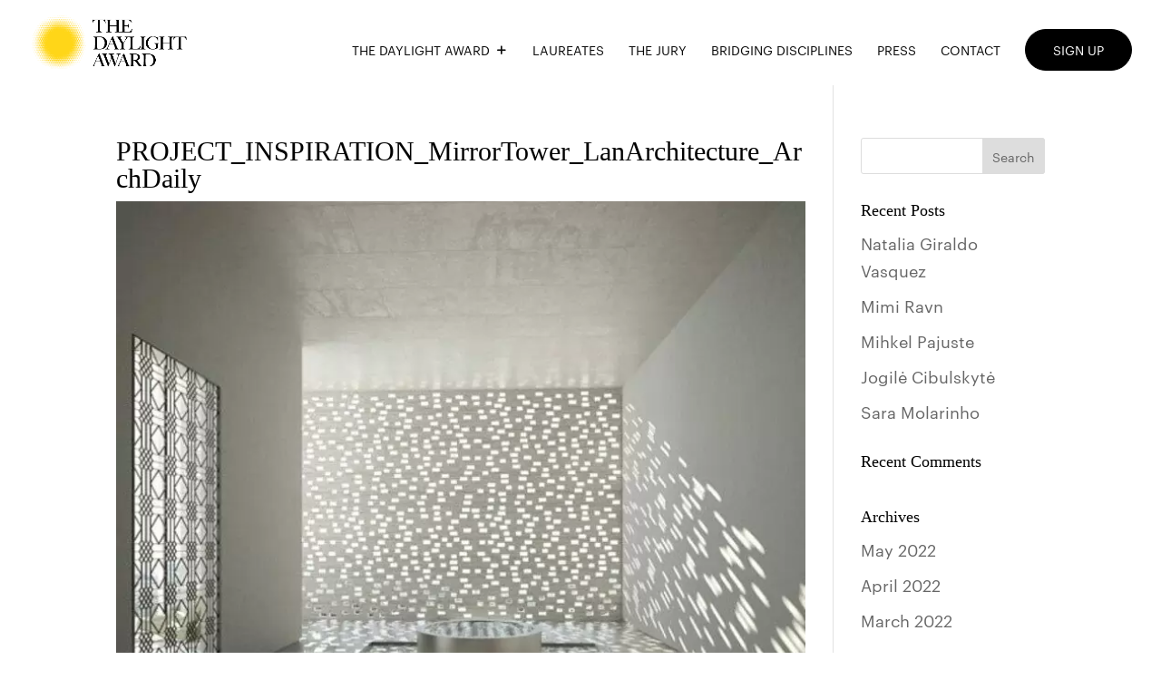

--- FILE ---
content_type: text/html; charset=UTF-8
request_url: https://thedaylightaward.com/testimonial/kynthia-chamilothori/project_inspiration_mirrortower_lanarchitecture_archdaily/
body_size: 12147
content:
<!DOCTYPE html>
<html lang="en-US">
<head>
	<meta charset="UTF-8" />
<meta http-equiv="X-UA-Compatible" content="IE=edge">
	<link rel="pingback" href="https://thedaylightaward.com/xmlrpc.php" />
	<script src="https://ajax.googleapis.com/ajax/libs/jquery/3.3.1/jquery.min.js"></script>

	<script type="text/javascript">
		document.documentElement.className = 'js';
	</script>
	<script>
		$(document).ready(function() {
			// var cursor = $(".cursor");
			// 	$(window).mousemove(function(e) {
			// 		cursor.css({
			// 			top: e.clientY - cursor.height() / 2,
			// 			left: e.clientX - cursor.width() / 2
			// 		});
			// 	});
			$(".single-biography").hover(function () {
				$(this).children(".single-biography-text").stop().slideDown(300);
			}, function(){
				$(this).children(".single-biography-text").stop().slideUp(300);
			});
		});
// 		jQuery(document).ready(function($) {

// var $container = $('#conversations');
// var $loader = $('#conversations-loader');

// // Show the loader while the AJAX request is in progress
// $loader.show();

// // Send an AJAX request to get the filtered results
// $.ajax({
// url: ajax_object.ajax_url,
// data: {
//   action: 'conversations_filter',
//   category: category
// },
// type: 'POST',
// success: function(response) {
//   // Hide the loader
//   $loader.hide();

//   // Replace the contents of the container with the filtered results
//   $container.html(response);
// },
// error: function(xhr, status, error) {
//   // Hide the loader and show an error message
//   $loader.hide();
//   alert('An error occurred while loading the filtered conversations.');
// }
// });

// });
	</script>

		<script defer data-domain="thedaylightaward.com" src="https://plausible.io/js/script.js"></script>
	
	<meta name='robots' content='index, follow, max-image-preview:large, max-snippet:-1, max-video-preview:-1' />
<script type="text/javascript">
			let jqueryParams=[],jQuery=function(r){return jqueryParams=[...jqueryParams,r],jQuery},$=function(r){return jqueryParams=[...jqueryParams,r],$};window.jQuery=jQuery,window.$=jQuery;let customHeadScripts=!1;jQuery.fn=jQuery.prototype={},$.fn=jQuery.prototype={},jQuery.noConflict=function(r){if(window.jQuery)return jQuery=window.jQuery,$=window.jQuery,customHeadScripts=!0,jQuery.noConflict},jQuery.ready=function(r){jqueryParams=[...jqueryParams,r]},$.ready=function(r){jqueryParams=[...jqueryParams,r]},jQuery.load=function(r){jqueryParams=[...jqueryParams,r]},$.load=function(r){jqueryParams=[...jqueryParams,r]},jQuery.fn.ready=function(r){jqueryParams=[...jqueryParams,r]},$.fn.ready=function(r){jqueryParams=[...jqueryParams,r]};</script>
	<!-- This site is optimized with the Yoast SEO plugin v24.5 - https://yoast.com/wordpress/plugins/seo/ -->
	<title>PROJECT_INSPIRATION_MirrorTower_LanArchitecture_ArchDaily - The Daylight Award</title>
	<link rel="canonical" href="https://thedaylightaward.com/testimonial/kynthia-chamilothori/project_inspiration_mirrortower_lanarchitecture_archdaily/" />
	<meta property="og:locale" content="en_US" />
	<meta property="og:type" content="article" />
	<meta property="og:title" content="PROJECT_INSPIRATION_MirrorTower_LanArchitecture_ArchDaily - The Daylight Award" />
	<meta property="og:site_name" content="The Daylight Award" />
	<meta property="og:image" content="https://thedaylightaward.com/testimonial/kynthia-chamilothori/project_inspiration_mirrortower_lanarchitecture_archdaily" />
	<meta property="og:image:width" content="750" />
	<meta property="og:image:height" content="772" />
	<meta property="og:image:type" content="image/jpeg" />
	<meta name="twitter:card" content="summary_large_image" />
	<meta name="twitter:site" content="@daylight_award" />
	<script type="application/ld+json" class="yoast-schema-graph">{"@context":"https://schema.org","@graph":[{"@type":"WebPage","@id":"https://thedaylightaward.com/testimonial/kynthia-chamilothori/project_inspiration_mirrortower_lanarchitecture_archdaily/","url":"https://thedaylightaward.com/testimonial/kynthia-chamilothori/project_inspiration_mirrortower_lanarchitecture_archdaily/","name":"PROJECT_INSPIRATION_MirrorTower_LanArchitecture_ArchDaily - The Daylight Award","isPartOf":{"@id":"https://thedaylightaward.com/#website"},"primaryImageOfPage":{"@id":"https://thedaylightaward.com/testimonial/kynthia-chamilothori/project_inspiration_mirrortower_lanarchitecture_archdaily/#primaryimage"},"image":{"@id":"https://thedaylightaward.com/testimonial/kynthia-chamilothori/project_inspiration_mirrortower_lanarchitecture_archdaily/#primaryimage"},"thumbnailUrl":"https://thedaylightaward.com/wp-content/uploads/2022/04/PROJECT_INSPIRATION_MirrorTower_LanArchitecture_ArchDaily.jpg","datePublished":"2022-04-04T12:41:52+00:00","breadcrumb":{"@id":"https://thedaylightaward.com/testimonial/kynthia-chamilothori/project_inspiration_mirrortower_lanarchitecture_archdaily/#breadcrumb"},"inLanguage":"en-US","potentialAction":[{"@type":"ReadAction","target":["https://thedaylightaward.com/testimonial/kynthia-chamilothori/project_inspiration_mirrortower_lanarchitecture_archdaily/"]}]},{"@type":"ImageObject","inLanguage":"en-US","@id":"https://thedaylightaward.com/testimonial/kynthia-chamilothori/project_inspiration_mirrortower_lanarchitecture_archdaily/#primaryimage","url":"https://thedaylightaward.com/wp-content/uploads/2022/04/PROJECT_INSPIRATION_MirrorTower_LanArchitecture_ArchDaily.jpg","contentUrl":"https://thedaylightaward.com/wp-content/uploads/2022/04/PROJECT_INSPIRATION_MirrorTower_LanArchitecture_ArchDaily.jpg","width":750,"height":772},{"@type":"BreadcrumbList","@id":"https://thedaylightaward.com/testimonial/kynthia-chamilothori/project_inspiration_mirrortower_lanarchitecture_archdaily/#breadcrumb","itemListElement":[{"@type":"ListItem","position":1,"name":"Home","item":"https://thedaylightaward.com/"},{"@type":"ListItem","position":2,"name":"Kynthia Chamilothori","item":"https://thedaylightaward.com/testimonial/kynthia-chamilothori/"},{"@type":"ListItem","position":3,"name":"PROJECT_INSPIRATION_MirrorTower_LanArchitecture_ArchDaily"}]},{"@type":"WebSite","@id":"https://thedaylightaward.com/#website","url":"https://thedaylightaward.com/","name":"The Daylight Award","description":"","publisher":{"@id":"https://thedaylightaward.com/#organization"},"potentialAction":[{"@type":"SearchAction","target":{"@type":"EntryPoint","urlTemplate":"https://thedaylightaward.com/?s={search_term_string}"},"query-input":{"@type":"PropertyValueSpecification","valueRequired":true,"valueName":"search_term_string"}}],"inLanguage":"en-US"},{"@type":"Organization","@id":"https://thedaylightaward.com/#organization","name":"The Daylight Award","url":"https://thedaylightaward.com/","logo":{"@type":"ImageObject","inLanguage":"en-US","@id":"https://thedaylightaward.com/#/schema/logo/image/","url":"https://thedaylightaward.com/wp-content/uploads/2020/05/TDA-logo-TWIT.png","contentUrl":"https://thedaylightaward.com/wp-content/uploads/2020/05/TDA-logo-TWIT.png","width":1024,"height":512,"caption":"The Daylight Award"},"image":{"@id":"https://thedaylightaward.com/#/schema/logo/image/"},"sameAs":["https://x.com/daylight_award"]}]}</script>
	<!-- / Yoast SEO plugin. -->


<link rel='dns-prefetch' href='//plausible.io' />

<link rel='preconnect' href='//www.google-analytics.com' />
<link rel="alternate" type="application/rss+xml" title="The Daylight Award &raquo; Feed" href="https://thedaylightaward.com/feed/" />
<link rel="alternate" type="application/rss+xml" title="The Daylight Award &raquo; Comments Feed" href="https://thedaylightaward.com/comments/feed/" />
		<!-- This site uses the Google Analytics by ExactMetrics plugin v8.11.1 - Using Analytics tracking - https://www.exactmetrics.com/ -->
		<!-- Note: ExactMetrics is not currently configured on this site. The site owner needs to authenticate with Google Analytics in the ExactMetrics settings panel. -->
					<!-- No tracking code set -->
				<!-- / Google Analytics by ExactMetrics -->
		<meta content="Divi Child v.1" name="generator"/><link rel='stylesheet' id='wp-block-library-css' href='https://thedaylightaward.com/wp-includes/css/dist/block-library/style.min.css?ver=6.5.7' type='text/css' media='all' />
<style id='wp-block-library-theme-inline-css' type='text/css'>
.wp-block-audio figcaption{color:#555;font-size:13px;text-align:center}.is-dark-theme .wp-block-audio figcaption{color:#ffffffa6}.wp-block-audio{margin:0 0 1em}.wp-block-code{border:1px solid #ccc;border-radius:4px;font-family:Menlo,Consolas,monaco,monospace;padding:.8em 1em}.wp-block-embed figcaption{color:#555;font-size:13px;text-align:center}.is-dark-theme .wp-block-embed figcaption{color:#ffffffa6}.wp-block-embed{margin:0 0 1em}.blocks-gallery-caption{color:#555;font-size:13px;text-align:center}.is-dark-theme .blocks-gallery-caption{color:#ffffffa6}.wp-block-image figcaption{color:#555;font-size:13px;text-align:center}.is-dark-theme .wp-block-image figcaption{color:#ffffffa6}.wp-block-image{margin:0 0 1em}.wp-block-pullquote{border-bottom:4px solid;border-top:4px solid;color:currentColor;margin-bottom:1.75em}.wp-block-pullquote cite,.wp-block-pullquote footer,.wp-block-pullquote__citation{color:currentColor;font-size:.8125em;font-style:normal;text-transform:uppercase}.wp-block-quote{border-left:.25em solid;margin:0 0 1.75em;padding-left:1em}.wp-block-quote cite,.wp-block-quote footer{color:currentColor;font-size:.8125em;font-style:normal;position:relative}.wp-block-quote.has-text-align-right{border-left:none;border-right:.25em solid;padding-left:0;padding-right:1em}.wp-block-quote.has-text-align-center{border:none;padding-left:0}.wp-block-quote.is-large,.wp-block-quote.is-style-large,.wp-block-quote.is-style-plain{border:none}.wp-block-search .wp-block-search__label{font-weight:700}.wp-block-search__button{border:1px solid #ccc;padding:.375em .625em}:where(.wp-block-group.has-background){padding:1.25em 2.375em}.wp-block-separator.has-css-opacity{opacity:.4}.wp-block-separator{border:none;border-bottom:2px solid;margin-left:auto;margin-right:auto}.wp-block-separator.has-alpha-channel-opacity{opacity:1}.wp-block-separator:not(.is-style-wide):not(.is-style-dots){width:100px}.wp-block-separator.has-background:not(.is-style-dots){border-bottom:none;height:1px}.wp-block-separator.has-background:not(.is-style-wide):not(.is-style-dots){height:2px}.wp-block-table{margin:0 0 1em}.wp-block-table td,.wp-block-table th{word-break:normal}.wp-block-table figcaption{color:#555;font-size:13px;text-align:center}.is-dark-theme .wp-block-table figcaption{color:#ffffffa6}.wp-block-video figcaption{color:#555;font-size:13px;text-align:center}.is-dark-theme .wp-block-video figcaption{color:#ffffffa6}.wp-block-video{margin:0 0 1em}.wp-block-template-part.has-background{margin-bottom:0;margin-top:0;padding:1.25em 2.375em}
</style>
<style id='pdfemb-pdf-embedder-viewer-style-inline-css' type='text/css'>
.wp-block-pdfemb-pdf-embedder-viewer{max-width:none}

</style>
<style id='global-styles-inline-css' type='text/css'>
body{--wp--preset--color--black: #000000;--wp--preset--color--cyan-bluish-gray: #abb8c3;--wp--preset--color--white: #ffffff;--wp--preset--color--pale-pink: #f78da7;--wp--preset--color--vivid-red: #cf2e2e;--wp--preset--color--luminous-vivid-orange: #ff6900;--wp--preset--color--luminous-vivid-amber: #fcb900;--wp--preset--color--light-green-cyan: #7bdcb5;--wp--preset--color--vivid-green-cyan: #00d084;--wp--preset--color--pale-cyan-blue: #8ed1fc;--wp--preset--color--vivid-cyan-blue: #0693e3;--wp--preset--color--vivid-purple: #9b51e0;--wp--preset--gradient--vivid-cyan-blue-to-vivid-purple: linear-gradient(135deg,rgba(6,147,227,1) 0%,rgb(155,81,224) 100%);--wp--preset--gradient--light-green-cyan-to-vivid-green-cyan: linear-gradient(135deg,rgb(122,220,180) 0%,rgb(0,208,130) 100%);--wp--preset--gradient--luminous-vivid-amber-to-luminous-vivid-orange: linear-gradient(135deg,rgba(252,185,0,1) 0%,rgba(255,105,0,1) 100%);--wp--preset--gradient--luminous-vivid-orange-to-vivid-red: linear-gradient(135deg,rgba(255,105,0,1) 0%,rgb(207,46,46) 100%);--wp--preset--gradient--very-light-gray-to-cyan-bluish-gray: linear-gradient(135deg,rgb(238,238,238) 0%,rgb(169,184,195) 100%);--wp--preset--gradient--cool-to-warm-spectrum: linear-gradient(135deg,rgb(74,234,220) 0%,rgb(151,120,209) 20%,rgb(207,42,186) 40%,rgb(238,44,130) 60%,rgb(251,105,98) 80%,rgb(254,248,76) 100%);--wp--preset--gradient--blush-light-purple: linear-gradient(135deg,rgb(255,206,236) 0%,rgb(152,150,240) 100%);--wp--preset--gradient--blush-bordeaux: linear-gradient(135deg,rgb(254,205,165) 0%,rgb(254,45,45) 50%,rgb(107,0,62) 100%);--wp--preset--gradient--luminous-dusk: linear-gradient(135deg,rgb(255,203,112) 0%,rgb(199,81,192) 50%,rgb(65,88,208) 100%);--wp--preset--gradient--pale-ocean: linear-gradient(135deg,rgb(255,245,203) 0%,rgb(182,227,212) 50%,rgb(51,167,181) 100%);--wp--preset--gradient--electric-grass: linear-gradient(135deg,rgb(202,248,128) 0%,rgb(113,206,126) 100%);--wp--preset--gradient--midnight: linear-gradient(135deg,rgb(2,3,129) 0%,rgb(40,116,252) 100%);--wp--preset--font-size--small: 13px;--wp--preset--font-size--medium: 20px;--wp--preset--font-size--large: 36px;--wp--preset--font-size--x-large: 42px;--wp--preset--spacing--20: 0.44rem;--wp--preset--spacing--30: 0.67rem;--wp--preset--spacing--40: 1rem;--wp--preset--spacing--50: 1.5rem;--wp--preset--spacing--60: 2.25rem;--wp--preset--spacing--70: 3.38rem;--wp--preset--spacing--80: 5.06rem;--wp--preset--shadow--natural: 6px 6px 9px rgba(0, 0, 0, 0.2);--wp--preset--shadow--deep: 12px 12px 50px rgba(0, 0, 0, 0.4);--wp--preset--shadow--sharp: 6px 6px 0px rgba(0, 0, 0, 0.2);--wp--preset--shadow--outlined: 6px 6px 0px -3px rgba(255, 255, 255, 1), 6px 6px rgba(0, 0, 0, 1);--wp--preset--shadow--crisp: 6px 6px 0px rgba(0, 0, 0, 1);}body { margin: 0;--wp--style--global--content-size: 823px;--wp--style--global--wide-size: 1080px; }.wp-site-blocks > .alignleft { float: left; margin-right: 2em; }.wp-site-blocks > .alignright { float: right; margin-left: 2em; }.wp-site-blocks > .aligncenter { justify-content: center; margin-left: auto; margin-right: auto; }:where(.is-layout-flex){gap: 0.5em;}:where(.is-layout-grid){gap: 0.5em;}body .is-layout-flow > .alignleft{float: left;margin-inline-start: 0;margin-inline-end: 2em;}body .is-layout-flow > .alignright{float: right;margin-inline-start: 2em;margin-inline-end: 0;}body .is-layout-flow > .aligncenter{margin-left: auto !important;margin-right: auto !important;}body .is-layout-constrained > .alignleft{float: left;margin-inline-start: 0;margin-inline-end: 2em;}body .is-layout-constrained > .alignright{float: right;margin-inline-start: 2em;margin-inline-end: 0;}body .is-layout-constrained > .aligncenter{margin-left: auto !important;margin-right: auto !important;}body .is-layout-constrained > :where(:not(.alignleft):not(.alignright):not(.alignfull)){max-width: var(--wp--style--global--content-size);margin-left: auto !important;margin-right: auto !important;}body .is-layout-constrained > .alignwide{max-width: var(--wp--style--global--wide-size);}body .is-layout-flex{display: flex;}body .is-layout-flex{flex-wrap: wrap;align-items: center;}body .is-layout-flex > *{margin: 0;}body .is-layout-grid{display: grid;}body .is-layout-grid > *{margin: 0;}body{padding-top: 0px;padding-right: 0px;padding-bottom: 0px;padding-left: 0px;}a:where(:not(.wp-element-button)){text-decoration: underline;}.wp-element-button, .wp-block-button__link{background-color: #32373c;border-width: 0;color: #fff;font-family: inherit;font-size: inherit;line-height: inherit;padding: calc(0.667em + 2px) calc(1.333em + 2px);text-decoration: none;}.has-black-color{color: var(--wp--preset--color--black) !important;}.has-cyan-bluish-gray-color{color: var(--wp--preset--color--cyan-bluish-gray) !important;}.has-white-color{color: var(--wp--preset--color--white) !important;}.has-pale-pink-color{color: var(--wp--preset--color--pale-pink) !important;}.has-vivid-red-color{color: var(--wp--preset--color--vivid-red) !important;}.has-luminous-vivid-orange-color{color: var(--wp--preset--color--luminous-vivid-orange) !important;}.has-luminous-vivid-amber-color{color: var(--wp--preset--color--luminous-vivid-amber) !important;}.has-light-green-cyan-color{color: var(--wp--preset--color--light-green-cyan) !important;}.has-vivid-green-cyan-color{color: var(--wp--preset--color--vivid-green-cyan) !important;}.has-pale-cyan-blue-color{color: var(--wp--preset--color--pale-cyan-blue) !important;}.has-vivid-cyan-blue-color{color: var(--wp--preset--color--vivid-cyan-blue) !important;}.has-vivid-purple-color{color: var(--wp--preset--color--vivid-purple) !important;}.has-black-background-color{background-color: var(--wp--preset--color--black) !important;}.has-cyan-bluish-gray-background-color{background-color: var(--wp--preset--color--cyan-bluish-gray) !important;}.has-white-background-color{background-color: var(--wp--preset--color--white) !important;}.has-pale-pink-background-color{background-color: var(--wp--preset--color--pale-pink) !important;}.has-vivid-red-background-color{background-color: var(--wp--preset--color--vivid-red) !important;}.has-luminous-vivid-orange-background-color{background-color: var(--wp--preset--color--luminous-vivid-orange) !important;}.has-luminous-vivid-amber-background-color{background-color: var(--wp--preset--color--luminous-vivid-amber) !important;}.has-light-green-cyan-background-color{background-color: var(--wp--preset--color--light-green-cyan) !important;}.has-vivid-green-cyan-background-color{background-color: var(--wp--preset--color--vivid-green-cyan) !important;}.has-pale-cyan-blue-background-color{background-color: var(--wp--preset--color--pale-cyan-blue) !important;}.has-vivid-cyan-blue-background-color{background-color: var(--wp--preset--color--vivid-cyan-blue) !important;}.has-vivid-purple-background-color{background-color: var(--wp--preset--color--vivid-purple) !important;}.has-black-border-color{border-color: var(--wp--preset--color--black) !important;}.has-cyan-bluish-gray-border-color{border-color: var(--wp--preset--color--cyan-bluish-gray) !important;}.has-white-border-color{border-color: var(--wp--preset--color--white) !important;}.has-pale-pink-border-color{border-color: var(--wp--preset--color--pale-pink) !important;}.has-vivid-red-border-color{border-color: var(--wp--preset--color--vivid-red) !important;}.has-luminous-vivid-orange-border-color{border-color: var(--wp--preset--color--luminous-vivid-orange) !important;}.has-luminous-vivid-amber-border-color{border-color: var(--wp--preset--color--luminous-vivid-amber) !important;}.has-light-green-cyan-border-color{border-color: var(--wp--preset--color--light-green-cyan) !important;}.has-vivid-green-cyan-border-color{border-color: var(--wp--preset--color--vivid-green-cyan) !important;}.has-pale-cyan-blue-border-color{border-color: var(--wp--preset--color--pale-cyan-blue) !important;}.has-vivid-cyan-blue-border-color{border-color: var(--wp--preset--color--vivid-cyan-blue) !important;}.has-vivid-purple-border-color{border-color: var(--wp--preset--color--vivid-purple) !important;}.has-vivid-cyan-blue-to-vivid-purple-gradient-background{background: var(--wp--preset--gradient--vivid-cyan-blue-to-vivid-purple) !important;}.has-light-green-cyan-to-vivid-green-cyan-gradient-background{background: var(--wp--preset--gradient--light-green-cyan-to-vivid-green-cyan) !important;}.has-luminous-vivid-amber-to-luminous-vivid-orange-gradient-background{background: var(--wp--preset--gradient--luminous-vivid-amber-to-luminous-vivid-orange) !important;}.has-luminous-vivid-orange-to-vivid-red-gradient-background{background: var(--wp--preset--gradient--luminous-vivid-orange-to-vivid-red) !important;}.has-very-light-gray-to-cyan-bluish-gray-gradient-background{background: var(--wp--preset--gradient--very-light-gray-to-cyan-bluish-gray) !important;}.has-cool-to-warm-spectrum-gradient-background{background: var(--wp--preset--gradient--cool-to-warm-spectrum) !important;}.has-blush-light-purple-gradient-background{background: var(--wp--preset--gradient--blush-light-purple) !important;}.has-blush-bordeaux-gradient-background{background: var(--wp--preset--gradient--blush-bordeaux) !important;}.has-luminous-dusk-gradient-background{background: var(--wp--preset--gradient--luminous-dusk) !important;}.has-pale-ocean-gradient-background{background: var(--wp--preset--gradient--pale-ocean) !important;}.has-electric-grass-gradient-background{background: var(--wp--preset--gradient--electric-grass) !important;}.has-midnight-gradient-background{background: var(--wp--preset--gradient--midnight) !important;}.has-small-font-size{font-size: var(--wp--preset--font-size--small) !important;}.has-medium-font-size{font-size: var(--wp--preset--font-size--medium) !important;}.has-large-font-size{font-size: var(--wp--preset--font-size--large) !important;}.has-x-large-font-size{font-size: var(--wp--preset--font-size--x-large) !important;}
.wp-block-navigation a:where(:not(.wp-element-button)){color: inherit;}
:where(.wp-block-post-template.is-layout-flex){gap: 1.25em;}:where(.wp-block-post-template.is-layout-grid){gap: 1.25em;}
:where(.wp-block-columns.is-layout-flex){gap: 2em;}:where(.wp-block-columns.is-layout-grid){gap: 2em;}
.wp-block-pullquote{font-size: 1.5em;line-height: 1.6;}
</style>
<link rel='stylesheet' id='ds-suit-css' href='https://thedaylightaward.com/wp-content/plugins/ds-suit/public/css/public.css?ver=1.17.0' type='text/css' media='all' />
<link rel='stylesheet' id='magnific-popup-css' href='https://thedaylightaward.com/wp-content/plugins/ds-suit/public/css/magnific-popup.css?ver=1.1.0' type='text/css' media='all' />
<link rel='stylesheet' id='et-divi-open-sans-css' href='//thedaylightaward.com/wp-content/uploads/omgf/et-divi-open-sans/et-divi-open-sans.css?ver=1647624243' type='text/css' media='all' />
<link rel='stylesheet' id='divi-machine-styles-css' href='https://thedaylightaward.com/wp-content/plugins/divi-machine_/styles/style.min.css?ver=4.1.6.1' type='text/css' media='all' />
<link rel='stylesheet' id='ds-suit-styles-css' href='https://thedaylightaward.com/wp-content/plugins/ds-suit/styles/style.min.css?ver=1.0.0' type='text/css' media='all' />
<link rel='stylesheet' id='divi-ajax-filter-styles-css' href='https://thedaylightaward.com/wp-content/plugins/divi-machine_/includes/modules/divi-ajax-filter/styles/style.min.css?ver=1.9.3.3' type='text/css' media='all' />
<link rel='stylesheet' id='ics-calendar-css' href='https://thedaylightaward.com/wp-content/plugins/ics-calendar/assets/style.min.css?ver=12.0.3' type='text/css' media='all' />
<link rel='stylesheet' id='divi-style-parent-css' href='https://thedaylightaward.com/wp-content/themes/Divi/style-static.min.css?ver=4.24.3' type='text/css' media='all' />
<link rel='stylesheet' id='divi-style-pum-css' href='https://thedaylightaward.com/wp-content/themes/Divi-Space-Child/style.css?ver=4.24.3' type='text/css' media='all' />
<script type="text/javascript" src="https://thedaylightaward.com/wp-includes/js/jquery/jquery.min.js?ver=3.7.1" id="jquery-core-js"></script>
<script type="text/javascript" src="https://thedaylightaward.com/wp-includes/js/jquery/jquery-migrate.min.js?ver=3.4.1" id="jquery-migrate-js"></script>
<script type="text/javascript" id="jquery-js-after">
/* <![CDATA[ */
jqueryParams.length&&$.each(jqueryParams,function(e,r){if("function"==typeof r){var n=String(r);n.replace("$","jQuery");var a=new Function("return "+n)();$(document).ready(a)}});
/* ]]> */
</script>
<script type="text/javascript" src="https://thedaylightaward.com/wp-content/plugins/divi-machine_/includes/modules/divi-ajax-filter/js/masonry.min.js?ver=4.1.6.1" id="divi-filter-masonry-js-js"></script>
<script type="text/javascript" src="https://thedaylightaward.com/wp-content/plugins/ds-suit/public/js/imagesloaded.pkgd.min.js?ver=4.1.4" id="ds-suit_imagesloaded-js"></script>
<script type="text/javascript" src="https://thedaylightaward.com/wp-content/plugins/ds-suit/public/js/jquery.throttle.debounce.min.js?ver=1.1.0" id="ds-suit_throttle_debounce-js"></script>
<script type="text/javascript" src="https://thedaylightaward.com/wp-includes/js/imagesloaded.min.js?ver=5.0.0" id="imagesloaded-js"></script>
<script type="text/javascript" src="https://thedaylightaward.com/wp-content/plugins/ds-suit/public/js/magnific-popup.min.js?ver=1.1.0" id="magnific-popup-js"></script>
<script type="text/javascript" src="https://thedaylightaward.com/wp-content/plugins/ds-suit/public/js/masonry.pkgd.min.js?ver=4.2.2" id="ds-suit_masonry-js"></script>
<script type="text/javascript" src="https://thedaylightaward.com/wp-content/plugins/ds-suit/public/js/public.min.js?ver=1.17.0" id="ds-suit-js"></script>
<script type="text/javascript" defer data-domain='thedaylightaward.com' data-api='https://plausible.io/api/event' data-cfasync='false' src="https://plausible.io/js/plausible.outbound-links.js?ver=2.5.0" id="plausible-analytics-js"></script>
<script type="text/javascript" id="plausible-analytics-js-after">
/* <![CDATA[ */
window.plausible = window.plausible || function() { (window.plausible.q = window.plausible.q || []).push(arguments) }
/* ]]> */
</script>
<script type="text/javascript" id="divi-filter-loadmore-js-js-extra">
/* <![CDATA[ */
var loadmore_ajax_object = {"ajax_url":"https:\/\/thedaylightaward.com\/wp-admin\/admin-ajax.php"};
/* ]]> */
</script>
<script type="text/javascript" src="https://thedaylightaward.com/wp-content/plugins/divi-machine_/includes/modules/divi-ajax-filter/includes/modules/MachineLoop/../../../js/divi-filter-loadmore.min.js?ver=1.9.3.3" id="divi-filter-loadmore-js-js"></script>
<link rel="https://api.w.org/" href="https://thedaylightaward.com/wp-json/" /><link rel="alternate" type="application/json" href="https://thedaylightaward.com/wp-json/wp/v2/media/225448" /><link rel="EditURI" type="application/rsd+xml" title="RSD" href="https://thedaylightaward.com/xmlrpc.php?rsd" />
<meta name="generator" content="WordPress 6.5.7" />
<link rel='shortlink' href='https://thedaylightaward.com/?p=225448' />
<link rel="alternate" type="application/json+oembed" href="https://thedaylightaward.com/wp-json/oembed/1.0/embed?url=https%3A%2F%2Fthedaylightaward.com%2Ftestimonial%2Fkynthia-chamilothori%2Fproject_inspiration_mirrortower_lanarchitecture_archdaily%2F" />
<link rel="alternate" type="text/xml+oembed" href="https://thedaylightaward.com/wp-json/oembed/1.0/embed?url=https%3A%2F%2Fthedaylightaward.com%2Ftestimonial%2Fkynthia-chamilothori%2Fproject_inspiration_mirrortower_lanarchitecture_archdaily%2F&#038;format=xml" />
<script>
jQuery(document).ready(function(i){const c=window.navigator.userAgent;function t(c){i(".et_pb_de_mach_archive_loop").each(function(t,s){var e,n,o,d=i(this).find(".dmach-grid-item"),h=(e=i(".dmach-grid-sizes"),n=c,o=void 0,i(e.attr("class").split(" ")).each(function(){this.indexOf(n)>-1&&(o=this)}),o).replace(c,""),a=1,r=1;i(d).each(function(i,c){a++});var l=Math.ceil(a/h),m=l*h;i(d).each(function(c,t){var s=(r-1)%h+1,e=Math.ceil(r*l/m);i(this).closest(".grid-posts").find(".dmach-grid-item:nth-child("+r+")").css("-ms-grid-row",""+e),i(this).closest(".grid-posts").find(".dmach-grid-item:nth-child("+r+")").css("-ms-grid-column",""+s),r++})})}/MSIE|Trident/.test(c)&&i(window).on("resize",function(){i(window).width()>=981?(col_size="col-desk-",t(col_size)):(col_size="col-mob-",t(col_size))})});
</script>

<style>
.col-desk-1>:not(.no-results-layout){display:-ms-grid;-ms-grid-columns:1fr}.col-desk-2>:not(.no-results-layout){display:-ms-grid;-ms-grid-columns:1fr 1fr}.col-desk-3>:not(.no-results-layout){display:-ms-grid;-ms-grid-columns:1fr 1fr 1fr}.col-desk-4>:not(.no-results-layout){display:-ms-grid;-ms-grid-columns:1fr 1fr 1fr 1fr}.col-desk-5>:not(.no-results-layout){display:-ms-grid;-ms-grid-columns:1fr 1fr 1fr 1fr 1fr}.col-desk-6>:not(.no-results-layout){display:-ms-grid;-ms-grid-columns:1fr 1fr 1fr 1fr 1fr 1fr}@media(max-width:980px){body .col-mob-1>:not(.no-results-layout){display:-ms-grid;-ms-grid-columns:1fr}body .col-mob-2>:not(.no-results-layout){display:-ms-grid;-ms-grid-columns:1fr 1fr}}@media screen and (-ms-high-contrast:active),(-ms-high-contrast:none){.et_pb_gutters4 .dmach-grid-sizes>:not(.no-results-layout)>div{margin-left:8%!important;margin-right:8%!important}.et_pb_gutters3 .dmach-grid-sizes>:not(.no-results-layout)>div{margin-left:5.5%!important;margin-right:5.5%!important}.et_pb_gutters2 .dmach-grid-sizes>:not(.no-results-layout)>div{margin-left:3%!important;margin-right:3%!important}.et_pb_gutters1 .dmach-grid-sizes>:not(.no-results-layout)>div{margin-left:0!important;margin-right:0!important}}
</style>

<meta name="viewport" content="width=device-width, initial-scale=1.0, maximum-scale=1.0, user-scalable=0" /><!--Font Annual Subscription-->

<link href="//cloud.typenetwork.com/projects/6403/fontface.css/" rel="stylesheet" type="text/css">

<!-- Global site tag (gtag.js) - Google Analytics -->
<script async src="https://www.googletagmanager.com/gtag/js?id=UA-151253955-1"></script>
<script>
  window.dataLayer = window.dataLayer || [];
  function gtag(){dataLayer.push(arguments);}
  gtag('js', new Date());

  gtag('config', 'UA-151253955-1');
</script>
<script>
	$(document).ready(function() {
		var cursorSingle = $(".single-conversations .et_pb_video_play");
		var cursor = $(".page-id-29544 .et_pb_video_play");
			$(window).mousemove(function(e) {
				cursor.css({
					top: e.clientY - cursor.height() / 2,
					left: e.clientX - cursor.width() / 2
				});
			});
		$(window).mousemove(function(e) {
				cursorSingle.css({
					top: e.clientY - cursorSingle.height() / 2,
					left: e.clientX - cursorSingle.width() / 2
				});
			});
		$(".conversations-highlight .video-wrap").click(function() {
			$(this).addClass("normal-cursor");			
		});
		$(".page-id-29544 .et_pb_video").click(function() {
			$(this).addClass("normal-cursor");			
		});
		$(".single-conversations .et_pb_video").click(function() {
			$(this).addClass("normal-cursor");			
		});
	});
</script>

<!-- * Light YouTube Embeds by @labnol
   * Credit: https://www.labnol.org/ -->

<script>
  function labnolIframe(div) {
    var iframe = document.createElement('iframe');
    iframe.setAttribute(
      'src',
      'https://www.youtube.com/embed/' + div.dataset.id + '?autoplay=1&rel=0'
    );
    iframe.setAttribute('frameborder', '0');
    iframe.setAttribute('allowfullscreen', '1');
    iframe.setAttribute(
      'allow',
      'accelerometer; autoplay; encrypted-media; gyroscope; picture-in-picture'
    );
    div.parentNode.replaceChild(iframe, div);
  }

  function initYouTubeVideos() {
    var playerElements = document.getElementsByClassName('youtube-player');
    for (var n = 0; n < playerElements.length; n++) {
      var videoId = playerElements[n].dataset.id;
      var div = document.createElement('div');
      div.setAttribute('data-id', videoId);
      var thumbNode = document.createElement('img');
      thumbNode.src = '//i.ytimg.com/vi/ID/hqdefault.jpg'.replace(
        'ID',
        videoId
      );
      div.appendChild(thumbNode);
      var playButton = document.createElement('div');
      playButton.setAttribute('class', 'play');
      div.appendChild(playButton);
      div.onclick = function () {
        labnolIframe(this);
      };
      playerElements[n].appendChild(div);
    }
  }

  document.addEventListener('DOMContentLoaded', initYouTubeVideos);
</script>
<link rel="icon" href="https://thedaylightaward.com/wp-content/uploads/2019/07/cropped-sun-icon-32x32.png" sizes="32x32" />
<link rel="icon" href="https://thedaylightaward.com/wp-content/uploads/2019/07/cropped-sun-icon-192x192.png" sizes="192x192" />
<link rel="apple-touch-icon" href="https://thedaylightaward.com/wp-content/uploads/2019/07/cropped-sun-icon-180x180.png" />
<meta name="msapplication-TileImage" content="https://thedaylightaward.com/wp-content/uploads/2019/07/cropped-sun-icon-270x270.png" />
<link rel="stylesheet" id="et-divi-customizer-global-cached-inline-styles" href="https://thedaylightaward.com/wp-content/et-cache/global/et-divi-customizer-global.min.css?ver=1767452297" /><link rel="stylesheet" id="et-core-unified-cpt-tb-27099-225448-cached-inline-styles" href="https://thedaylightaward.com/wp-content/et-cache/225448/et-core-unified-cpt-tb-27099-225448.min.css?ver=1767527270" /></head>
<body data-rsssl=1 class="attachment attachment-template-default single single-attachment postid-225448 attachmentid-225448 attachment-jpeg et-tb-has-template et-tb-has-footer et_button_icon_visible et_button_no_icon et_button_custom_icon et_pb_button_helper_class et_fullwidth_nav et_fullwidth_secondary_nav et_non_fixed_nav et_show_nav et_primary_nav_dropdown_animation_fade et_secondary_nav_dropdown_animation_fade et_header_style_left et_cover_background et_pb_gutter osx et_pb_gutters2 et_smooth_scroll et_right_sidebar et_divi_theme et-db">
	<div id="page-container">
<div id="et-boc" class="et-boc">
			
		

	<header id="main-header" data-height-onload="64">
		<div class="container clearfix et_menu_container">
					<div class="logo_container">
				<span class="logo_helper"></span>
				<a href="https://thedaylightaward.com/">
				<img src="https://thedaylightaward.com/wp-content/uploads/2019/08/TDA_logo_web_@4x.png" width="728" height="256" alt="The Daylight Award" id="logo" data-height-percentage="64" />
				</a>
			</div>
					<div id="et-top-navigation" data-height="64" data-fixed-height="40">
									<nav id="top-menu-nav">
					<ul id="top-menu" class="nav"><li class="menu-item menu-item-type-post_type menu-item-object-page menu-item-has-children menu-item-25941"><a href="https://thedaylightaward.com/award/">THE DAYLIGHT AWARD</a>
<ul class="sub-menu">
	<li class="menu-item menu-item-type-custom menu-item-object-custom menu-item-29466"><a href="https://thedaylightaward.com/award/">About the Award</a></li>
	<li class="menu-item menu-item-type-custom menu-item-object-custom menu-item-27698"><a href="https://thedaylightaward.com/award/#faq">FAQ</a></li>
	<li class="open-toggle menu-item menu-item-type-custom menu-item-object-custom menu-item-27862"><a href="https://thedaylightaward.com/award/#howtonominate">How to Nominate</a></li>
</ul>
</li>
<li class="menu-item menu-item-type-post_type menu-item-object-page menu-item-27072"><a href="https://thedaylightaward.com/laureates/">LAUREATES</a></li>
<li class="menu-item menu-item-type-post_type menu-item-object-page menu-item-27074"><a href="https://thedaylightaward.com/the-jury/">THE JURY</a></li>
<li class="menu-item menu-item-type-post_type menu-item-object-page menu-item-225305"><a href="https://thedaylightaward.com/community/">BRIDGING DISCIPLINES</a></li>
<li class="menu-item menu-item-type-post_type menu-item-object-page menu-item-27751"><a href="https://thedaylightaward.com/press/">PRESS</a></li>
<li class="menu-item menu-item-type-post_type menu-item-object-page menu-item-2362"><a href="https://thedaylightaward.com/contact/">CONTACT</a></li>
<li class="menu_cta menu-item menu-item-type-custom menu-item-object-custom menu-item-226296"><a href="https://thedaylightaward.com/sign-up-newsletter/">SIGN UP</a></li>
</ul>					</nav>
				
				
				
				
				<div id="et_mobile_nav_menu">
				<div class="mobile_nav closed">
					<span class="select_page">Select Page</span>
					<span class="mobile_menu_bar mobile_menu_bar_toggle"></span>
				</div>
			</div>			</div> <!-- #et-top-navigation -->
		</div> <!-- .container -->
			</header> <!-- #main-header -->
<div id="et-main-area">
	
<div id="main-content">
		<div class="container">
		<div id="content-area" class="clearfix">
			<div id="left-area">
											<article id="post-225448" class="et_pb_post post-225448 attachment type-attachment status-inherit hentry">
											<div class="et_post_meta_wrapper">
							<h1 class="entry-title">PROJECT_INSPIRATION_MirrorTower_LanArchitecture_ArchDaily</h1>

						<img src="https://thedaylightaward.com/wp-content/uploads/2022/04/PROJECT_INSPIRATION_MirrorTower_LanArchitecture_ArchDaily-181466_750x675.jpg" alt="" class="" width="1080" height="675" />
												</div>
				
					<div class="entry-content">
					<p class="attachment"><a href='https://thedaylightaward.com/wp-content/uploads/2022/04/PROJECT_INSPIRATION_MirrorTower_LanArchitecture_ArchDaily.jpg'><img loading="lazy" decoding="async" width="291" height="300" src="https://thedaylightaward.com/wp-content/uploads/2022/04/PROJECT_INSPIRATION_MirrorTower_LanArchitecture_ArchDaily-291x300.jpg" class="attachment-medium size-medium" alt="" /></a></p>
					</div>
					<div class="et_post_meta_wrapper">
										</div>
				</article>

						</div>

				<div id="sidebar">
		<div id="search-2" class="et_pb_widget widget_search"><form role="search" method="get" id="searchform" class="searchform" action="https://thedaylightaward.com/">
				<div>
					<label class="screen-reader-text" for="s">Search for:</label>
					<input type="text" value="" name="s" id="s" />
					<input type="submit" id="searchsubmit" value="Search" />
				</div>
			</form></div>
		<div id="recent-posts-2" class="et_pb_widget widget_recent_entries">
		<h4 class="widgettitle">Recent Posts</h4>
		<ul>
											<li>
					<a href="https://thedaylightaward.com/natalia-giraldo-vasquez/">Natalia Giraldo Vasquez</a>
									</li>
											<li>
					<a href="https://thedaylightaward.com/mimi-ravn/">Mimi Ravn</a>
									</li>
											<li>
					<a href="https://thedaylightaward.com/mihkel-pajuste/">Mihkel Pajuste</a>
									</li>
											<li>
					<a href="https://thedaylightaward.com/jogile-cibulskyte/">Jogilė Cibulskytė</a>
									</li>
											<li>
					<a href="https://thedaylightaward.com/sara-molarinho/">Sara Molarinho</a>
									</li>
					</ul>

		</div><div id="recent-comments-2" class="et_pb_widget widget_recent_comments"><h4 class="widgettitle">Recent Comments</h4><ul id="recentcomments"></ul></div><div id="archives-2" class="et_pb_widget widget_archive"><h4 class="widgettitle">Archives</h4>
			<ul>
					<li><a href='https://thedaylightaward.com/2022/05/'>May 2022</a></li>
	<li><a href='https://thedaylightaward.com/2022/04/'>April 2022</a></li>
	<li><a href='https://thedaylightaward.com/2022/03/'>March 2022</a></li>
			</ul>

			</div><div id="categories-2" class="et_pb_widget widget_categories"><h4 class="widgettitle">Categories</h4>
			<ul>
					<li class="cat-item cat-item-17"><a href="https://thedaylightaward.com/category/dreamcloud/">Dream Cloud</a>
</li>
			</ul>

			</div><div id="meta-2" class="et_pb_widget widget_meta"><h4 class="widgettitle">Meta</h4>
		<ul>
						<li><a rel="nofollow" href="https://thedaylightaward.com/wp-login.php">Log in</a></li>
			<li><a href="https://thedaylightaward.com/feed/">Entries feed</a></li>
			<li><a href="https://thedaylightaward.com/comments/feed/">Comments feed</a></li>

			<li><a href="https://wordpress.org/">WordPress.org</a></li>
		</ul>

		</div>	</div>
		</div>
	</div>
	</div>

	<footer class="et-l et-l--footer">
			<div class="et_builder_inner_content et_pb_gutters2">
		<div class="et_pb_section et_pb_section_0_tb_footer et_section_regular" >
				
				
				
				
				
				
				<div class="et_pb_row et_pb_row_0_tb_footer et_pb_equal_columns et_pb_gutters4 et_pb_section_parallax">
				<div class="et_pb_column et_pb_column_1_2 et_pb_column_0_tb_footer  et_pb_css_mix_blend_mode_passthrough">
				
				
				
				
				<div class="et_pb_module et_pb_image et_pb_image_0_tb_footer et_pb_image_sticky_tablet">
				
				
				
				
				<span class="et_pb_image_wrap "><img loading="lazy" decoding="async" width="256" height="129" src="https://thedaylightaward.com/da-stage/wp-content/uploads/2022/02/logo.svg" alt="" title="" class="wp-image-27103" /></span>
			</div>
			</div><div class="et_pb_column et_pb_column_1_2 et_pb_column_1_tb_footer  et_pb_css_mix_blend_mode_passthrough et-last-child">
				
				
				
				
				<div class="et_pb_button_module_wrapper et_pb_button_0_tb_footer_wrapper et_pb_button_alignment_right et_pb_button_alignment_tablet_center et_pb_button_alignment_phone_center et_pb_module ">
				<a class="et_pb_button et_pb_button_0_tb_footer et_pb_bg_layout_light" href="https://thedaylightaward.com/sign-up-newsletter/">SIGN UP FOR THE NEWSLETTER</a>
			</div>
			</div>
				<span class="et_parallax_bg_wrap"><span
						class="et_parallax_bg"
						style="background-image: url(https://thedaylightaward.com/da-stage/wp-content/uploads/2022/02/Gradient-01.jpg);"
					></span></span>
				
				
				
			</div>
				
				
			</div><div class="et_pb_section et_pb_section_1_tb_footer et_pb_with_background et_section_regular" >
				
				
				
				
				
				
				<div class="et_pb_row et_pb_row_1_tb_footer custom_row et_pb_equal_columns">
				<div class="et_pb_column et_pb_column_3_5 et_pb_column_2_tb_footer first-on-mobile  et_pb_css_mix_blend_mode_passthrough">
				
				
				
				
				<div class="et_pb_module et_pb_text et_pb_text_1_tb_footer  et_pb_text_align_left et_pb_bg_layout_light">
				
				
				
				
				<div class="et_pb_text_inner"><p><span style="color: #ffffff;">The Daylight Award honors and supports daylight research and daylight in architecture.</span><br /><span style="color: #ffffff;">It acknowledges and encourages scientific knowledge and practical application of daylight.</span></p>
<p><span style="color: #ffffff;">The Daylight Award is endorsed by the International Union of Architects (UIA).</span></p></div>
			</div><div class="et_pb_module et_pb_text et_pb_text_2_tb_footer  et_pb_text_align_left et_pb_bg_layout_light">
				
				
				
				
				<div class="et_pb_text_inner"><p>General inquires<br /><span style="text-decoration: underline;"><a href="mailto:office@daylight.academy" style="text-decoration: underline;">office@daylight.academy</a></span></p>
<p>Daylight Academy<br />Kirchgasse 42<br />8001 Zürich<br />Switzerland</p>
<p><span style="text-decoration: underline;"></span></p></div>
			</div>
			</div><div class="et_pb_column et_pb_column_1_5 et_pb_column_3_tb_footer third-on-mobile  et_pb_css_mix_blend_mode_passthrough">
				
				
				
				
				<div class="et_pb_button_module_wrapper et_pb_button_1_tb_footer_wrapper  et_pb_module ">
				<a class="et_pb_button et_pb_button_1_tb_footer et_pb_bg_layout_dark" href="https://thedaylightaward.com/sign-up-newsletter/">Newsletter</a>
			</div><div class="et_pb_button_module_wrapper et_pb_button_2_tb_footer_wrapper  et_pb_module ">
				<a class="et_pb_button et_pb_button_2_tb_footer et_pb_bg_layout_dark" href="https://www.linkedin.com/company/villum-fonden-velux-fonden/" target="_blank">Linkedin</a>
			</div><div class="et_pb_button_module_wrapper et_pb_button_3_tb_footer_wrapper  et_pb_module ">
				<a class="et_pb_button et_pb_button_3_tb_footer et_pb_bg_layout_dark" href="https://twitter.com/daylight_award" target="_blank">Twitter</a>
			</div><div class="et_pb_button_module_wrapper et_pb_button_4_tb_footer_wrapper  et_pb_module ">
				<a class="et_pb_button et_pb_button_4_tb_footer et_pb_bg_layout_dark" href="https://www.instagram.com/thedaylightaward/" target="_blank">Instagram</a>
			</div><div class="et_pb_button_module_wrapper et_pb_button_5_tb_footer_wrapper  et_pb_module ">
				<a class="et_pb_button et_pb_button_5_tb_footer et_pb_bg_layout_dark" href="https://www.youtube.com/channel/UCHvQmTgbDHTlFZsn1YMn4mg" target="_blank">Youtube</a>
			</div><div class="et_pb_button_module_wrapper et_pb_button_6_tb_footer_wrapper  et_pb_module ">
				<a class="et_pb_button et_pb_button_6_tb_footer et_pb_bg_layout_dark" href="https://thedaylightaward.com/privacy-policy/">Privacy Policy</a>
			</div>
			</div><div class="et_pb_column et_pb_column_1_5 et_pb_column_4_tb_footer second-on-mobile  et_pb_css_mix_blend_mode_passthrough et-last-child">
				
				
				
				
				<div class="et_pb_button_module_wrapper et_pb_button_7_tb_footer_wrapper  et_pb_module ">
				<a class="et_pb_button et_pb_button_7_tb_footer et_pb_bg_layout_dark" href="https://thedaylightaward.com/award/">About the Award</a>
			</div><div class="et_pb_button_module_wrapper et_pb_button_8_tb_footer_wrapper  et_pb_module ">
				<a class="et_pb_button et_pb_button_8_tb_footer et_pb_bg_layout_dark" href="https://thedaylightaward.com/laureates/">LAUREATES</a>
			</div><div class="et_pb_button_module_wrapper et_pb_button_9_tb_footer_wrapper  et_pb_module ">
				<a class="et_pb_button et_pb_button_9_tb_footer et_pb_bg_layout_dark" href="https://thedaylightaward.com/the-jury/">THE JURY</a>
			</div><div class="et_pb_button_module_wrapper et_pb_button_10_tb_footer_wrapper  et_pb_module ">
				<a class="et_pb_button et_pb_button_10_tb_footer et_pb_bg_layout_dark" href="https://thedaylightaward.com/community/">COMMUNITY</a>
			</div><div class="et_pb_button_module_wrapper et_pb_button_11_tb_footer_wrapper  et_pb_module ">
				<a class="et_pb_button et_pb_button_11_tb_footer et_pb_bg_layout_dark" href="https://thedaylightaward.com/press/">PRESS</a>
			</div><div class="et_pb_button_module_wrapper et_pb_button_12_tb_footer_wrapper  et_pb_module ">
				<a class="et_pb_button et_pb_button_12_tb_footer et_pb_bg_layout_dark" href="https://thedaylightaward.com/contact/">CONTACT</a>
			</div><div class="et_pb_button_module_wrapper et_pb_button_13_tb_footer_wrapper  et_pb_module ">
				<a class="et_pb_button et_pb_button_13_tb_footer et_pb_bg_layout_dark" href="https://thedaylightaward.com/press-list/">SIGN UP for PRESS</a>
			</div>
			</div>
				
				
				
				
			</div><div class="et_pb_row et_pb_row_2_tb_footer et_pb_equal_columns">
				<div class="et_pb_column et_pb_column_4_4 et_pb_column_5_tb_footer  et_pb_css_mix_blend_mode_passthrough et-last-child">
				
				
				
				
				<div class="et_pb_module et_pb_text et_pb_text_3_tb_footer  et_pb_text_align_left et_pb_bg_layout_light">
				
				
				
				
				<div class="et_pb_text_inner">©2026  DAYLIGHT ACADEMY • All rights reserved</div>
			</div>
			</div>
				
				
				
				
			</div>
				
				
			</div>		</div>
	</footer>
		</div>

			
		</div>
		</div>

			<!-- * open faq toggle how to nominate in about page when clicked button - number toggle_4 represents the order of the togles starting counting from 0-->

<script>
jQuery(function ($) {
    //open toggle on button click
    $('a.open-toggle').on('click', function(event){
        $('#howtonominate .et_pb_toggle_4 .et_pb_toggle_title').click();
    });
});
</script>

<!-- * read more and read less -->

<style> 
  
.et-show-more-content {
  display:none;
}
.et-fb .et-show-more-content {
  display:block;
}
.et-show-more-toggle {
  cursor:pointer;
}

</style>

<script> 
(function($) {
    $(document).ready(function(){
        $('.et-show-more-toggle').on('click', function(e) {
            e.preventDefault();
            $(e.target).closest('.et-show-more-container').children('.et-show-more-content').slideToggle("300");
            $(this).toggleClass('et-show-more-toggle_active');
            if ($(this).hasClass('et-show-more-toggle_active')) {
                $(this).text('Show Less');
            } else {
                $(this).text('Read More');
            }
        });
    });
})(jQuery);
</script>

<!-- * submit form and close submit form -->
<style>
.et-show-more-content-submit {
  display:none;
}
.et-fb .et-show-more-content-submit {
  display:block;
}
.et-show-more-toggle-submit {
  cursor:pointer;
}
</style>

<script>
(function($) {
    $(document).ready(function(){
        $('.et-show-more-toggle-submit').on('click', function(e) {
            e.preventDefault();
            $(e.target).closest('.et-show-more-container-submit').children('.et-show-more-content-submit').slideToggle("300");
            $(this).toggleClass('et-show-more-toggle-submit_active');
            if ($(this).hasClass('et-show-more-toggle-submit_active')) {
                $(this).text('Close');
            } else {
                $(this).text('Submit a Reflection');
            }
        });
    });
})(jQuery);
</script>

<!-- * hover cursor explore -->
<style> 
.hide-cursor {
cursor: none!important;
}
 
.cursor-explore {
-webkit-transition: all 0.2s ease !important;
-moz-transition: all 0.2s ease !important;
-o-transition: all 0.2s ease !important;
transition: all 0.2s ease !important;
 
visibility: hidden;
opacity: 0;
}
 
.show-cursor {
visibility: visible !important;
opacity: 1;
}
</style>


<script>
jQuery(document).ready(function($){
 
var cursor = $('.cursor-explore');
 
$('.entry-featured-image-url').mousemove(function(e){
 
cursor.css({
top: e.clientY - cursor.height() / 2,
left: e.clientX - cursor.width() / 2
});
cursor.addClass('show-cursor');
$('body').addClass('hide-cursor');
 
});
 
$('.entry-featured-image-url').mouseleave(function() {
 
cursor.removeClass('show-cursor');
$('body').removeClass('hide-cursor');
 
});
 
});
</script><script type="text/javascript" id="divi-custom-script-js-extra">
/* <![CDATA[ */
var DIVI = {"item_count":"%d Item","items_count":"%d Items"};
var et_builder_utils_params = {"condition":{"diviTheme":true,"extraTheme":false},"scrollLocations":["app","top"],"builderScrollLocations":{"desktop":"app","tablet":"app","phone":"app"},"onloadScrollLocation":"app","builderType":"fe"};
var et_frontend_scripts = {"builderCssContainerPrefix":"#et-boc","builderCssLayoutPrefix":"#et-boc .et-l"};
var et_pb_custom = {"ajaxurl":"https:\/\/thedaylightaward.com\/wp-admin\/admin-ajax.php","images_uri":"https:\/\/thedaylightaward.com\/wp-content\/themes\/Divi\/images","builder_images_uri":"https:\/\/thedaylightaward.com\/wp-content\/themes\/Divi\/includes\/builder\/images","et_frontend_nonce":"c4a1d28650","subscription_failed":"Please, check the fields below to make sure you entered the correct information.","et_ab_log_nonce":"6e861a06e6","fill_message":"Please, fill in the following fields:","contact_error_message":"Please, fix the following errors:","invalid":"Invalid email","captcha":"Captcha","prev":"Prev","previous":"Previous","next":"Next","wrong_captcha":"You entered the wrong number in captcha.","wrong_checkbox":"Checkbox","ignore_waypoints":"no","is_divi_theme_used":"1","widget_search_selector":".widget_search","ab_tests":[],"is_ab_testing_active":"","page_id":"225448","unique_test_id":"","ab_bounce_rate":"5","is_cache_plugin_active":"no","is_shortcode_tracking":"","tinymce_uri":"https:\/\/thedaylightaward.com\/wp-content\/themes\/Divi\/includes\/builder\/frontend-builder\/assets\/vendors","accent_color":"#000000","waypoints_options":{"context":[".pum-overlay"]}};
var et_pb_box_shadow_elements = [];
/* ]]> */
</script>
<script type="text/javascript" src="https://thedaylightaward.com/wp-content/themes/Divi/js/scripts.min.js?ver=4.24.3" id="divi-custom-script-js"></script>
<script type="text/javascript" src="https://thedaylightaward.com/wp-content/themes/Divi/js/smoothscroll.js?ver=4.24.3" id="smoothscroll-js"></script>
<script type="text/javascript" src="https://thedaylightaward.com/wp-content/themes/Divi/core/admin/js/es6-promise.auto.min.js?ver=4.24.3" id="es6-promise-js"></script>
<script type="text/javascript" src="https://www.google.com/recaptcha/api.js?render=6LfqH8weAAAAAPVYiBoTiExa9zD_P9V4Nnv01cxp&amp;ver=4.24.3" id="et-recaptcha-v3-js"></script>
<script type="text/javascript" id="et-core-api-spam-recaptcha-js-extra">
/* <![CDATA[ */
var et_core_api_spam_recaptcha = {"site_key":"6LfqH8weAAAAAPVYiBoTiExa9zD_P9V4Nnv01cxp","page_action":{"action":"project_inspiration_mirrortower_lanarchitecture_archdaily"}};
/* ]]> */
</script>
<script type="text/javascript" src="https://thedaylightaward.com/wp-content/themes/Divi/core/admin/js/recaptcha.js?ver=4.24.3" id="et-core-api-spam-recaptcha-js"></script>
<script type="text/javascript" src="https://thedaylightaward.com/wp-content/themes/Divi/includes/builder/feature/dynamic-assets/assets/js/jquery.fitvids.js?ver=4.24.3" id="fitvids-js"></script>
<script type="text/javascript" src="https://thedaylightaward.com/wp-content/plugins/divi-machine_/scripts/frontend-bundle.min.js?ver=4.1.6.1" id="divi-machine-frontend-bundle-js"></script>
<script type="text/javascript" src="https://thedaylightaward.com/wp-content/plugins/ds-suit/scripts/frontend-bundle.min.js?ver=1.0.0" id="ds-suit-frontend-bundle-js"></script>
<script type="text/javascript" src="https://thedaylightaward.com/wp-content/plugins/divi-machine_/includes/modules/divi-ajax-filter/scripts/frontend-bundle.min.js?ver=1.9.3.3" id="divi-ajax-filter-frontend-bundle-js"></script>
<script type="text/javascript" id="et-builder-cpt-modules-wrapper-js-extra">
/* <![CDATA[ */
var et_modules_wrapper = {"builderCssContainerPrefix":"#et-boc","builderCssLayoutPrefix":"#et-boc .et-l"};
/* ]]> */
</script>
<script type="text/javascript" src="https://thedaylightaward.com/wp-content/themes/Divi/includes/builder/scripts/cpt-modules-wrapper.js?ver=4.24.3" id="et-builder-cpt-modules-wrapper-js"></script>
<script type="text/javascript" src="https://thedaylightaward.com/wp-content/themes/Divi/core/admin/js/common.js?ver=4.24.3" id="et-core-common-js"></script>
<script type="text/javascript" src="https://thedaylightaward.com/wp-content/plugins/ics-calendar/assets/script.min.js?ver=12.0.3" id="ics-calendar-js"></script>
<script type="text/javascript" id="ics-calendar-js-after">
/* <![CDATA[ */
var r34ics_ajax_obj = {"ajaxurl":"https:\/\/thedaylightaward.com\/wp-admin\/admin-ajax.php","r34ics_nonce":"b0c83b8dab"};
var ics_calendar_i18n = {"hide_past_events":"Hide past events","show_past_events":"Show past events"};
var r34ics_days_of_week_map = {"Sunday":"Sun","Monday":"Mon","Tuesday":"Tue","Wednesday":"Wed","Thursday":"Thu","Friday":"Fri","Saturday":"Sat"};
var r34ics_transients_expiration_ms = 3600000; var r34ics_ajax_interval;
/* ]]> */
</script>
<script type="text/javascript" src="https://thedaylightaward.com/wp-content/plugins/divi-machine_/scripts/frontend-general.min.js?ver=4.1.6.1" id="divi-machine-general-js-js"></script>
<script type="text/javascript" id="divi-machine-general-js-js-after">
/* <![CDATA[ */
var filter_ajax_object = {"ajax_url":"https:\/\/thedaylightaward.com\/wp-admin\/admin-ajax.php","ajax_pagination":true}
/* ]]> */
</script>
	
	</body>
</html>


--- FILE ---
content_type: text/html; charset=utf-8
request_url: https://www.google.com/recaptcha/api2/anchor?ar=1&k=6LfqH8weAAAAAPVYiBoTiExa9zD_P9V4Nnv01cxp&co=aHR0cHM6Ly90aGVkYXlsaWdodGF3YXJkLmNvbTo0NDM.&hl=en&v=PoyoqOPhxBO7pBk68S4YbpHZ&size=invisible&anchor-ms=20000&execute-ms=30000&cb=20yroqi2swli
body_size: 48760
content:
<!DOCTYPE HTML><html dir="ltr" lang="en"><head><meta http-equiv="Content-Type" content="text/html; charset=UTF-8">
<meta http-equiv="X-UA-Compatible" content="IE=edge">
<title>reCAPTCHA</title>
<style type="text/css">
/* cyrillic-ext */
@font-face {
  font-family: 'Roboto';
  font-style: normal;
  font-weight: 400;
  font-stretch: 100%;
  src: url(//fonts.gstatic.com/s/roboto/v48/KFO7CnqEu92Fr1ME7kSn66aGLdTylUAMa3GUBHMdazTgWw.woff2) format('woff2');
  unicode-range: U+0460-052F, U+1C80-1C8A, U+20B4, U+2DE0-2DFF, U+A640-A69F, U+FE2E-FE2F;
}
/* cyrillic */
@font-face {
  font-family: 'Roboto';
  font-style: normal;
  font-weight: 400;
  font-stretch: 100%;
  src: url(//fonts.gstatic.com/s/roboto/v48/KFO7CnqEu92Fr1ME7kSn66aGLdTylUAMa3iUBHMdazTgWw.woff2) format('woff2');
  unicode-range: U+0301, U+0400-045F, U+0490-0491, U+04B0-04B1, U+2116;
}
/* greek-ext */
@font-face {
  font-family: 'Roboto';
  font-style: normal;
  font-weight: 400;
  font-stretch: 100%;
  src: url(//fonts.gstatic.com/s/roboto/v48/KFO7CnqEu92Fr1ME7kSn66aGLdTylUAMa3CUBHMdazTgWw.woff2) format('woff2');
  unicode-range: U+1F00-1FFF;
}
/* greek */
@font-face {
  font-family: 'Roboto';
  font-style: normal;
  font-weight: 400;
  font-stretch: 100%;
  src: url(//fonts.gstatic.com/s/roboto/v48/KFO7CnqEu92Fr1ME7kSn66aGLdTylUAMa3-UBHMdazTgWw.woff2) format('woff2');
  unicode-range: U+0370-0377, U+037A-037F, U+0384-038A, U+038C, U+038E-03A1, U+03A3-03FF;
}
/* math */
@font-face {
  font-family: 'Roboto';
  font-style: normal;
  font-weight: 400;
  font-stretch: 100%;
  src: url(//fonts.gstatic.com/s/roboto/v48/KFO7CnqEu92Fr1ME7kSn66aGLdTylUAMawCUBHMdazTgWw.woff2) format('woff2');
  unicode-range: U+0302-0303, U+0305, U+0307-0308, U+0310, U+0312, U+0315, U+031A, U+0326-0327, U+032C, U+032F-0330, U+0332-0333, U+0338, U+033A, U+0346, U+034D, U+0391-03A1, U+03A3-03A9, U+03B1-03C9, U+03D1, U+03D5-03D6, U+03F0-03F1, U+03F4-03F5, U+2016-2017, U+2034-2038, U+203C, U+2040, U+2043, U+2047, U+2050, U+2057, U+205F, U+2070-2071, U+2074-208E, U+2090-209C, U+20D0-20DC, U+20E1, U+20E5-20EF, U+2100-2112, U+2114-2115, U+2117-2121, U+2123-214F, U+2190, U+2192, U+2194-21AE, U+21B0-21E5, U+21F1-21F2, U+21F4-2211, U+2213-2214, U+2216-22FF, U+2308-230B, U+2310, U+2319, U+231C-2321, U+2336-237A, U+237C, U+2395, U+239B-23B7, U+23D0, U+23DC-23E1, U+2474-2475, U+25AF, U+25B3, U+25B7, U+25BD, U+25C1, U+25CA, U+25CC, U+25FB, U+266D-266F, U+27C0-27FF, U+2900-2AFF, U+2B0E-2B11, U+2B30-2B4C, U+2BFE, U+3030, U+FF5B, U+FF5D, U+1D400-1D7FF, U+1EE00-1EEFF;
}
/* symbols */
@font-face {
  font-family: 'Roboto';
  font-style: normal;
  font-weight: 400;
  font-stretch: 100%;
  src: url(//fonts.gstatic.com/s/roboto/v48/KFO7CnqEu92Fr1ME7kSn66aGLdTylUAMaxKUBHMdazTgWw.woff2) format('woff2');
  unicode-range: U+0001-000C, U+000E-001F, U+007F-009F, U+20DD-20E0, U+20E2-20E4, U+2150-218F, U+2190, U+2192, U+2194-2199, U+21AF, U+21E6-21F0, U+21F3, U+2218-2219, U+2299, U+22C4-22C6, U+2300-243F, U+2440-244A, U+2460-24FF, U+25A0-27BF, U+2800-28FF, U+2921-2922, U+2981, U+29BF, U+29EB, U+2B00-2BFF, U+4DC0-4DFF, U+FFF9-FFFB, U+10140-1018E, U+10190-1019C, U+101A0, U+101D0-101FD, U+102E0-102FB, U+10E60-10E7E, U+1D2C0-1D2D3, U+1D2E0-1D37F, U+1F000-1F0FF, U+1F100-1F1AD, U+1F1E6-1F1FF, U+1F30D-1F30F, U+1F315, U+1F31C, U+1F31E, U+1F320-1F32C, U+1F336, U+1F378, U+1F37D, U+1F382, U+1F393-1F39F, U+1F3A7-1F3A8, U+1F3AC-1F3AF, U+1F3C2, U+1F3C4-1F3C6, U+1F3CA-1F3CE, U+1F3D4-1F3E0, U+1F3ED, U+1F3F1-1F3F3, U+1F3F5-1F3F7, U+1F408, U+1F415, U+1F41F, U+1F426, U+1F43F, U+1F441-1F442, U+1F444, U+1F446-1F449, U+1F44C-1F44E, U+1F453, U+1F46A, U+1F47D, U+1F4A3, U+1F4B0, U+1F4B3, U+1F4B9, U+1F4BB, U+1F4BF, U+1F4C8-1F4CB, U+1F4D6, U+1F4DA, U+1F4DF, U+1F4E3-1F4E6, U+1F4EA-1F4ED, U+1F4F7, U+1F4F9-1F4FB, U+1F4FD-1F4FE, U+1F503, U+1F507-1F50B, U+1F50D, U+1F512-1F513, U+1F53E-1F54A, U+1F54F-1F5FA, U+1F610, U+1F650-1F67F, U+1F687, U+1F68D, U+1F691, U+1F694, U+1F698, U+1F6AD, U+1F6B2, U+1F6B9-1F6BA, U+1F6BC, U+1F6C6-1F6CF, U+1F6D3-1F6D7, U+1F6E0-1F6EA, U+1F6F0-1F6F3, U+1F6F7-1F6FC, U+1F700-1F7FF, U+1F800-1F80B, U+1F810-1F847, U+1F850-1F859, U+1F860-1F887, U+1F890-1F8AD, U+1F8B0-1F8BB, U+1F8C0-1F8C1, U+1F900-1F90B, U+1F93B, U+1F946, U+1F984, U+1F996, U+1F9E9, U+1FA00-1FA6F, U+1FA70-1FA7C, U+1FA80-1FA89, U+1FA8F-1FAC6, U+1FACE-1FADC, U+1FADF-1FAE9, U+1FAF0-1FAF8, U+1FB00-1FBFF;
}
/* vietnamese */
@font-face {
  font-family: 'Roboto';
  font-style: normal;
  font-weight: 400;
  font-stretch: 100%;
  src: url(//fonts.gstatic.com/s/roboto/v48/KFO7CnqEu92Fr1ME7kSn66aGLdTylUAMa3OUBHMdazTgWw.woff2) format('woff2');
  unicode-range: U+0102-0103, U+0110-0111, U+0128-0129, U+0168-0169, U+01A0-01A1, U+01AF-01B0, U+0300-0301, U+0303-0304, U+0308-0309, U+0323, U+0329, U+1EA0-1EF9, U+20AB;
}
/* latin-ext */
@font-face {
  font-family: 'Roboto';
  font-style: normal;
  font-weight: 400;
  font-stretch: 100%;
  src: url(//fonts.gstatic.com/s/roboto/v48/KFO7CnqEu92Fr1ME7kSn66aGLdTylUAMa3KUBHMdazTgWw.woff2) format('woff2');
  unicode-range: U+0100-02BA, U+02BD-02C5, U+02C7-02CC, U+02CE-02D7, U+02DD-02FF, U+0304, U+0308, U+0329, U+1D00-1DBF, U+1E00-1E9F, U+1EF2-1EFF, U+2020, U+20A0-20AB, U+20AD-20C0, U+2113, U+2C60-2C7F, U+A720-A7FF;
}
/* latin */
@font-face {
  font-family: 'Roboto';
  font-style: normal;
  font-weight: 400;
  font-stretch: 100%;
  src: url(//fonts.gstatic.com/s/roboto/v48/KFO7CnqEu92Fr1ME7kSn66aGLdTylUAMa3yUBHMdazQ.woff2) format('woff2');
  unicode-range: U+0000-00FF, U+0131, U+0152-0153, U+02BB-02BC, U+02C6, U+02DA, U+02DC, U+0304, U+0308, U+0329, U+2000-206F, U+20AC, U+2122, U+2191, U+2193, U+2212, U+2215, U+FEFF, U+FFFD;
}
/* cyrillic-ext */
@font-face {
  font-family: 'Roboto';
  font-style: normal;
  font-weight: 500;
  font-stretch: 100%;
  src: url(//fonts.gstatic.com/s/roboto/v48/KFO7CnqEu92Fr1ME7kSn66aGLdTylUAMa3GUBHMdazTgWw.woff2) format('woff2');
  unicode-range: U+0460-052F, U+1C80-1C8A, U+20B4, U+2DE0-2DFF, U+A640-A69F, U+FE2E-FE2F;
}
/* cyrillic */
@font-face {
  font-family: 'Roboto';
  font-style: normal;
  font-weight: 500;
  font-stretch: 100%;
  src: url(//fonts.gstatic.com/s/roboto/v48/KFO7CnqEu92Fr1ME7kSn66aGLdTylUAMa3iUBHMdazTgWw.woff2) format('woff2');
  unicode-range: U+0301, U+0400-045F, U+0490-0491, U+04B0-04B1, U+2116;
}
/* greek-ext */
@font-face {
  font-family: 'Roboto';
  font-style: normal;
  font-weight: 500;
  font-stretch: 100%;
  src: url(//fonts.gstatic.com/s/roboto/v48/KFO7CnqEu92Fr1ME7kSn66aGLdTylUAMa3CUBHMdazTgWw.woff2) format('woff2');
  unicode-range: U+1F00-1FFF;
}
/* greek */
@font-face {
  font-family: 'Roboto';
  font-style: normal;
  font-weight: 500;
  font-stretch: 100%;
  src: url(//fonts.gstatic.com/s/roboto/v48/KFO7CnqEu92Fr1ME7kSn66aGLdTylUAMa3-UBHMdazTgWw.woff2) format('woff2');
  unicode-range: U+0370-0377, U+037A-037F, U+0384-038A, U+038C, U+038E-03A1, U+03A3-03FF;
}
/* math */
@font-face {
  font-family: 'Roboto';
  font-style: normal;
  font-weight: 500;
  font-stretch: 100%;
  src: url(//fonts.gstatic.com/s/roboto/v48/KFO7CnqEu92Fr1ME7kSn66aGLdTylUAMawCUBHMdazTgWw.woff2) format('woff2');
  unicode-range: U+0302-0303, U+0305, U+0307-0308, U+0310, U+0312, U+0315, U+031A, U+0326-0327, U+032C, U+032F-0330, U+0332-0333, U+0338, U+033A, U+0346, U+034D, U+0391-03A1, U+03A3-03A9, U+03B1-03C9, U+03D1, U+03D5-03D6, U+03F0-03F1, U+03F4-03F5, U+2016-2017, U+2034-2038, U+203C, U+2040, U+2043, U+2047, U+2050, U+2057, U+205F, U+2070-2071, U+2074-208E, U+2090-209C, U+20D0-20DC, U+20E1, U+20E5-20EF, U+2100-2112, U+2114-2115, U+2117-2121, U+2123-214F, U+2190, U+2192, U+2194-21AE, U+21B0-21E5, U+21F1-21F2, U+21F4-2211, U+2213-2214, U+2216-22FF, U+2308-230B, U+2310, U+2319, U+231C-2321, U+2336-237A, U+237C, U+2395, U+239B-23B7, U+23D0, U+23DC-23E1, U+2474-2475, U+25AF, U+25B3, U+25B7, U+25BD, U+25C1, U+25CA, U+25CC, U+25FB, U+266D-266F, U+27C0-27FF, U+2900-2AFF, U+2B0E-2B11, U+2B30-2B4C, U+2BFE, U+3030, U+FF5B, U+FF5D, U+1D400-1D7FF, U+1EE00-1EEFF;
}
/* symbols */
@font-face {
  font-family: 'Roboto';
  font-style: normal;
  font-weight: 500;
  font-stretch: 100%;
  src: url(//fonts.gstatic.com/s/roboto/v48/KFO7CnqEu92Fr1ME7kSn66aGLdTylUAMaxKUBHMdazTgWw.woff2) format('woff2');
  unicode-range: U+0001-000C, U+000E-001F, U+007F-009F, U+20DD-20E0, U+20E2-20E4, U+2150-218F, U+2190, U+2192, U+2194-2199, U+21AF, U+21E6-21F0, U+21F3, U+2218-2219, U+2299, U+22C4-22C6, U+2300-243F, U+2440-244A, U+2460-24FF, U+25A0-27BF, U+2800-28FF, U+2921-2922, U+2981, U+29BF, U+29EB, U+2B00-2BFF, U+4DC0-4DFF, U+FFF9-FFFB, U+10140-1018E, U+10190-1019C, U+101A0, U+101D0-101FD, U+102E0-102FB, U+10E60-10E7E, U+1D2C0-1D2D3, U+1D2E0-1D37F, U+1F000-1F0FF, U+1F100-1F1AD, U+1F1E6-1F1FF, U+1F30D-1F30F, U+1F315, U+1F31C, U+1F31E, U+1F320-1F32C, U+1F336, U+1F378, U+1F37D, U+1F382, U+1F393-1F39F, U+1F3A7-1F3A8, U+1F3AC-1F3AF, U+1F3C2, U+1F3C4-1F3C6, U+1F3CA-1F3CE, U+1F3D4-1F3E0, U+1F3ED, U+1F3F1-1F3F3, U+1F3F5-1F3F7, U+1F408, U+1F415, U+1F41F, U+1F426, U+1F43F, U+1F441-1F442, U+1F444, U+1F446-1F449, U+1F44C-1F44E, U+1F453, U+1F46A, U+1F47D, U+1F4A3, U+1F4B0, U+1F4B3, U+1F4B9, U+1F4BB, U+1F4BF, U+1F4C8-1F4CB, U+1F4D6, U+1F4DA, U+1F4DF, U+1F4E3-1F4E6, U+1F4EA-1F4ED, U+1F4F7, U+1F4F9-1F4FB, U+1F4FD-1F4FE, U+1F503, U+1F507-1F50B, U+1F50D, U+1F512-1F513, U+1F53E-1F54A, U+1F54F-1F5FA, U+1F610, U+1F650-1F67F, U+1F687, U+1F68D, U+1F691, U+1F694, U+1F698, U+1F6AD, U+1F6B2, U+1F6B9-1F6BA, U+1F6BC, U+1F6C6-1F6CF, U+1F6D3-1F6D7, U+1F6E0-1F6EA, U+1F6F0-1F6F3, U+1F6F7-1F6FC, U+1F700-1F7FF, U+1F800-1F80B, U+1F810-1F847, U+1F850-1F859, U+1F860-1F887, U+1F890-1F8AD, U+1F8B0-1F8BB, U+1F8C0-1F8C1, U+1F900-1F90B, U+1F93B, U+1F946, U+1F984, U+1F996, U+1F9E9, U+1FA00-1FA6F, U+1FA70-1FA7C, U+1FA80-1FA89, U+1FA8F-1FAC6, U+1FACE-1FADC, U+1FADF-1FAE9, U+1FAF0-1FAF8, U+1FB00-1FBFF;
}
/* vietnamese */
@font-face {
  font-family: 'Roboto';
  font-style: normal;
  font-weight: 500;
  font-stretch: 100%;
  src: url(//fonts.gstatic.com/s/roboto/v48/KFO7CnqEu92Fr1ME7kSn66aGLdTylUAMa3OUBHMdazTgWw.woff2) format('woff2');
  unicode-range: U+0102-0103, U+0110-0111, U+0128-0129, U+0168-0169, U+01A0-01A1, U+01AF-01B0, U+0300-0301, U+0303-0304, U+0308-0309, U+0323, U+0329, U+1EA0-1EF9, U+20AB;
}
/* latin-ext */
@font-face {
  font-family: 'Roboto';
  font-style: normal;
  font-weight: 500;
  font-stretch: 100%;
  src: url(//fonts.gstatic.com/s/roboto/v48/KFO7CnqEu92Fr1ME7kSn66aGLdTylUAMa3KUBHMdazTgWw.woff2) format('woff2');
  unicode-range: U+0100-02BA, U+02BD-02C5, U+02C7-02CC, U+02CE-02D7, U+02DD-02FF, U+0304, U+0308, U+0329, U+1D00-1DBF, U+1E00-1E9F, U+1EF2-1EFF, U+2020, U+20A0-20AB, U+20AD-20C0, U+2113, U+2C60-2C7F, U+A720-A7FF;
}
/* latin */
@font-face {
  font-family: 'Roboto';
  font-style: normal;
  font-weight: 500;
  font-stretch: 100%;
  src: url(//fonts.gstatic.com/s/roboto/v48/KFO7CnqEu92Fr1ME7kSn66aGLdTylUAMa3yUBHMdazQ.woff2) format('woff2');
  unicode-range: U+0000-00FF, U+0131, U+0152-0153, U+02BB-02BC, U+02C6, U+02DA, U+02DC, U+0304, U+0308, U+0329, U+2000-206F, U+20AC, U+2122, U+2191, U+2193, U+2212, U+2215, U+FEFF, U+FFFD;
}
/* cyrillic-ext */
@font-face {
  font-family: 'Roboto';
  font-style: normal;
  font-weight: 900;
  font-stretch: 100%;
  src: url(//fonts.gstatic.com/s/roboto/v48/KFO7CnqEu92Fr1ME7kSn66aGLdTylUAMa3GUBHMdazTgWw.woff2) format('woff2');
  unicode-range: U+0460-052F, U+1C80-1C8A, U+20B4, U+2DE0-2DFF, U+A640-A69F, U+FE2E-FE2F;
}
/* cyrillic */
@font-face {
  font-family: 'Roboto';
  font-style: normal;
  font-weight: 900;
  font-stretch: 100%;
  src: url(//fonts.gstatic.com/s/roboto/v48/KFO7CnqEu92Fr1ME7kSn66aGLdTylUAMa3iUBHMdazTgWw.woff2) format('woff2');
  unicode-range: U+0301, U+0400-045F, U+0490-0491, U+04B0-04B1, U+2116;
}
/* greek-ext */
@font-face {
  font-family: 'Roboto';
  font-style: normal;
  font-weight: 900;
  font-stretch: 100%;
  src: url(//fonts.gstatic.com/s/roboto/v48/KFO7CnqEu92Fr1ME7kSn66aGLdTylUAMa3CUBHMdazTgWw.woff2) format('woff2');
  unicode-range: U+1F00-1FFF;
}
/* greek */
@font-face {
  font-family: 'Roboto';
  font-style: normal;
  font-weight: 900;
  font-stretch: 100%;
  src: url(//fonts.gstatic.com/s/roboto/v48/KFO7CnqEu92Fr1ME7kSn66aGLdTylUAMa3-UBHMdazTgWw.woff2) format('woff2');
  unicode-range: U+0370-0377, U+037A-037F, U+0384-038A, U+038C, U+038E-03A1, U+03A3-03FF;
}
/* math */
@font-face {
  font-family: 'Roboto';
  font-style: normal;
  font-weight: 900;
  font-stretch: 100%;
  src: url(//fonts.gstatic.com/s/roboto/v48/KFO7CnqEu92Fr1ME7kSn66aGLdTylUAMawCUBHMdazTgWw.woff2) format('woff2');
  unicode-range: U+0302-0303, U+0305, U+0307-0308, U+0310, U+0312, U+0315, U+031A, U+0326-0327, U+032C, U+032F-0330, U+0332-0333, U+0338, U+033A, U+0346, U+034D, U+0391-03A1, U+03A3-03A9, U+03B1-03C9, U+03D1, U+03D5-03D6, U+03F0-03F1, U+03F4-03F5, U+2016-2017, U+2034-2038, U+203C, U+2040, U+2043, U+2047, U+2050, U+2057, U+205F, U+2070-2071, U+2074-208E, U+2090-209C, U+20D0-20DC, U+20E1, U+20E5-20EF, U+2100-2112, U+2114-2115, U+2117-2121, U+2123-214F, U+2190, U+2192, U+2194-21AE, U+21B0-21E5, U+21F1-21F2, U+21F4-2211, U+2213-2214, U+2216-22FF, U+2308-230B, U+2310, U+2319, U+231C-2321, U+2336-237A, U+237C, U+2395, U+239B-23B7, U+23D0, U+23DC-23E1, U+2474-2475, U+25AF, U+25B3, U+25B7, U+25BD, U+25C1, U+25CA, U+25CC, U+25FB, U+266D-266F, U+27C0-27FF, U+2900-2AFF, U+2B0E-2B11, U+2B30-2B4C, U+2BFE, U+3030, U+FF5B, U+FF5D, U+1D400-1D7FF, U+1EE00-1EEFF;
}
/* symbols */
@font-face {
  font-family: 'Roboto';
  font-style: normal;
  font-weight: 900;
  font-stretch: 100%;
  src: url(//fonts.gstatic.com/s/roboto/v48/KFO7CnqEu92Fr1ME7kSn66aGLdTylUAMaxKUBHMdazTgWw.woff2) format('woff2');
  unicode-range: U+0001-000C, U+000E-001F, U+007F-009F, U+20DD-20E0, U+20E2-20E4, U+2150-218F, U+2190, U+2192, U+2194-2199, U+21AF, U+21E6-21F0, U+21F3, U+2218-2219, U+2299, U+22C4-22C6, U+2300-243F, U+2440-244A, U+2460-24FF, U+25A0-27BF, U+2800-28FF, U+2921-2922, U+2981, U+29BF, U+29EB, U+2B00-2BFF, U+4DC0-4DFF, U+FFF9-FFFB, U+10140-1018E, U+10190-1019C, U+101A0, U+101D0-101FD, U+102E0-102FB, U+10E60-10E7E, U+1D2C0-1D2D3, U+1D2E0-1D37F, U+1F000-1F0FF, U+1F100-1F1AD, U+1F1E6-1F1FF, U+1F30D-1F30F, U+1F315, U+1F31C, U+1F31E, U+1F320-1F32C, U+1F336, U+1F378, U+1F37D, U+1F382, U+1F393-1F39F, U+1F3A7-1F3A8, U+1F3AC-1F3AF, U+1F3C2, U+1F3C4-1F3C6, U+1F3CA-1F3CE, U+1F3D4-1F3E0, U+1F3ED, U+1F3F1-1F3F3, U+1F3F5-1F3F7, U+1F408, U+1F415, U+1F41F, U+1F426, U+1F43F, U+1F441-1F442, U+1F444, U+1F446-1F449, U+1F44C-1F44E, U+1F453, U+1F46A, U+1F47D, U+1F4A3, U+1F4B0, U+1F4B3, U+1F4B9, U+1F4BB, U+1F4BF, U+1F4C8-1F4CB, U+1F4D6, U+1F4DA, U+1F4DF, U+1F4E3-1F4E6, U+1F4EA-1F4ED, U+1F4F7, U+1F4F9-1F4FB, U+1F4FD-1F4FE, U+1F503, U+1F507-1F50B, U+1F50D, U+1F512-1F513, U+1F53E-1F54A, U+1F54F-1F5FA, U+1F610, U+1F650-1F67F, U+1F687, U+1F68D, U+1F691, U+1F694, U+1F698, U+1F6AD, U+1F6B2, U+1F6B9-1F6BA, U+1F6BC, U+1F6C6-1F6CF, U+1F6D3-1F6D7, U+1F6E0-1F6EA, U+1F6F0-1F6F3, U+1F6F7-1F6FC, U+1F700-1F7FF, U+1F800-1F80B, U+1F810-1F847, U+1F850-1F859, U+1F860-1F887, U+1F890-1F8AD, U+1F8B0-1F8BB, U+1F8C0-1F8C1, U+1F900-1F90B, U+1F93B, U+1F946, U+1F984, U+1F996, U+1F9E9, U+1FA00-1FA6F, U+1FA70-1FA7C, U+1FA80-1FA89, U+1FA8F-1FAC6, U+1FACE-1FADC, U+1FADF-1FAE9, U+1FAF0-1FAF8, U+1FB00-1FBFF;
}
/* vietnamese */
@font-face {
  font-family: 'Roboto';
  font-style: normal;
  font-weight: 900;
  font-stretch: 100%;
  src: url(//fonts.gstatic.com/s/roboto/v48/KFO7CnqEu92Fr1ME7kSn66aGLdTylUAMa3OUBHMdazTgWw.woff2) format('woff2');
  unicode-range: U+0102-0103, U+0110-0111, U+0128-0129, U+0168-0169, U+01A0-01A1, U+01AF-01B0, U+0300-0301, U+0303-0304, U+0308-0309, U+0323, U+0329, U+1EA0-1EF9, U+20AB;
}
/* latin-ext */
@font-face {
  font-family: 'Roboto';
  font-style: normal;
  font-weight: 900;
  font-stretch: 100%;
  src: url(//fonts.gstatic.com/s/roboto/v48/KFO7CnqEu92Fr1ME7kSn66aGLdTylUAMa3KUBHMdazTgWw.woff2) format('woff2');
  unicode-range: U+0100-02BA, U+02BD-02C5, U+02C7-02CC, U+02CE-02D7, U+02DD-02FF, U+0304, U+0308, U+0329, U+1D00-1DBF, U+1E00-1E9F, U+1EF2-1EFF, U+2020, U+20A0-20AB, U+20AD-20C0, U+2113, U+2C60-2C7F, U+A720-A7FF;
}
/* latin */
@font-face {
  font-family: 'Roboto';
  font-style: normal;
  font-weight: 900;
  font-stretch: 100%;
  src: url(//fonts.gstatic.com/s/roboto/v48/KFO7CnqEu92Fr1ME7kSn66aGLdTylUAMa3yUBHMdazQ.woff2) format('woff2');
  unicode-range: U+0000-00FF, U+0131, U+0152-0153, U+02BB-02BC, U+02C6, U+02DA, U+02DC, U+0304, U+0308, U+0329, U+2000-206F, U+20AC, U+2122, U+2191, U+2193, U+2212, U+2215, U+FEFF, U+FFFD;
}

</style>
<link rel="stylesheet" type="text/css" href="https://www.gstatic.com/recaptcha/releases/PoyoqOPhxBO7pBk68S4YbpHZ/styles__ltr.css">
<script nonce="b8ePlIfS3h2VMZYK1OmHkA" type="text/javascript">window['__recaptcha_api'] = 'https://www.google.com/recaptcha/api2/';</script>
<script type="text/javascript" src="https://www.gstatic.com/recaptcha/releases/PoyoqOPhxBO7pBk68S4YbpHZ/recaptcha__en.js" nonce="b8ePlIfS3h2VMZYK1OmHkA">
      
    </script></head>
<body><div id="rc-anchor-alert" class="rc-anchor-alert"></div>
<input type="hidden" id="recaptcha-token" value="[base64]">
<script type="text/javascript" nonce="b8ePlIfS3h2VMZYK1OmHkA">
      recaptcha.anchor.Main.init("[\x22ainput\x22,[\x22bgdata\x22,\x22\x22,\[base64]/[base64]/[base64]/[base64]/[base64]/UltsKytdPUU6KEU8MjA0OD9SW2wrK109RT4+NnwxOTI6KChFJjY0NTEyKT09NTUyOTYmJk0rMTxjLmxlbmd0aCYmKGMuY2hhckNvZGVBdChNKzEpJjY0NTEyKT09NTYzMjA/[base64]/[base64]/[base64]/[base64]/[base64]/[base64]/[base64]\x22,\[base64]\x22,\x22YsOUwogzQHzCnsOrwpHCv3/DpsOTw5DCkcKCa05MaynCpSTClsK/DTjDhhrDsxbDuMOpw45CwohUw6fCjMK6wqbCkMK9clnDpsKQw517OBw5wqAcJMO1O8KbOMKIwqhQwq/Dl8Ogw4ZNW8Kfwo3DqS0Bwq/Dk8OcY8KkwrQ7esOVd8KcMsOkccOfw7PDjE7DpsKRJMKHVyPCpB/DlnA7wpl2w6PDimzCqHzCm8KPXcOIbwvDq8OBN8KKXMO1HxzCkMO6woLDoldsOcOhHsKpw7rDgDPDs8OVwo3CgMKoVsK/w4TCmsO8w7HDvDEiAMKlS8OMHggvaMO8TB3DuSLDhcKOVsKJSsK5worCkMKvGSrCisKxwoDClSFKw4nCs1A/csO0Xy55wqnDrgXDgMK8w6XCqsOow7g4JsOnwofCvcKmGsOmwr82wonDvMKKwo7Cu8KpDhUHwq5wfFDDmkDCvlHCnCDDumXDpcOATi4bw6bConjDokIlSSfCj8OoJcOjwr/CvsK0BMOJw73Dg8OLw4hDT3cmRHcyVQ88w6PDjcOUwpDDonQifDQHwoDClx50XcOrV1psd8O6OV0+VjDCicODwpYRPVHDgnbDlU3CgsOOVcOXw7MLdMOKw5LDpm/[base64]/[base64]/wqELf19jwozCuwFcw5dUw7PCncKbw7fDv8OCO1Y2woV/[base64]/w7nCnXcdwqkYa8Otw70/w5xFIMKQcMOmwptgMHMKHsO1w4dLdsKmw4TCqsO5DMKjFcOtwrfCqGAUPxIGw7ZxTFbDvRzDomNuwqjDoUxxQsODw5DDs8OdwoJ3w7/Cl1FQKsKlT8KTwp1PwqvDl8O1wpvCkMKHw4jCtMK3RkXCuCZTScKiMQtSfsOWF8KewoXClcOBRTPCuEjDjQzCoBtjwppJw5wbBMObwoXDm28/CGpSwpIDFhltwqjCnU9zw7gMw6B0w7xnG8OofVoJwrnDkVrCjcKJwrzCgMOgwo1yPzHCsmkXw5fCl8ONwo4XwoYIwqDDrWbDmnjCu8OWcMKNwpUrRzZ4ScOXZMKUfg91cHdzUcO3PsO/ecOCw513JiJdwrnCrcO1T8O9N8OZwr3Cs8KQw6/ClGfDv08vb8O8RcKNFcOXMMO1P8OUw4EywrR9woTDn8OLdxMTYMOjw5vCiEbDk20uEsKZJBM7FEPCnGkyHEXDljzDvsOrw73ColJOwqDCiW1USnp5V8OBwp8Sw49mw4hkCULCgnwNwrBuaVnClkjDrh/DisO+w6PDhxpYN8OSwrjDosOvL3U9cVpEwqUyfcOOwobCoV5UwopNQiEiw41kw7bCqwcuSRtxw5RgXMO8NMK2wp7DocKuw4Ngw73CpCXDkcOBwrgECsKwwrAow49kGgl/w7MmX8KrXDzCr8OiasO2fcKrL8O4CMOpVDrCpsOnGMO6w7ogeT87wo/ChG/[base64]/[base64]/wrPCpDl9wo98woAaYMKxw7dMwoHDlcKVwoMTZXLCl3zChcOVUWrCnMOzOFPCucK8wpYoV1UJOC1kw7M/[base64]/eh7CrG3DsVFPRsOewpQtwqNTwr4TwqBiw6YySMOWJBjDkmZCJcK0w4sTVyFvwodfOcKIw5Vsw4zCs8OmwrZGDcOSwqInFcKPwo/CscKMw7XCoDc2w4PChhBhDsKfBsOyXsK0w4wfwqsfw75XcnXCncOXNUvChcKLBHNYwpvDvxxfJRnCrMOawr5fwqcjCwZXTcOKw7LDtDvDhsKGRsKuX8K+I8OAfXzCgMOXw7LDuwIvw63DrcKpwqHDvj5zwrHCjMK/wpZlw6BFwrrDkWkUHUbCv8OWWsOaw4Rlw7PDuA7Cok8Ww5haw6DCpGDDsSZMUsOuAVjDmsOOPCnDogoSeMKLwo/DocKmXcKkEHduw6x9LMK7w6TDgMKzwqXChcOrZkM7wpLCiQFIJ8Krw6LCiQE/Ni7CmMKQwoZJw47DhF5aMMK2wrrDuwbDpFARwoHDk8O+woHChsOrw70/RMO4fkUTXcOeFFVIMjhuw4rDqi19woVhwr5jw7LDry1PwqDCgD4AwptzwrIhWCDDlMKewrVrwqUOPhtgw61mw7PCosKZEixzIlDDonXCj8OXwpjDih4Mw54Sw6DDgzDDksKyw5jCnGJEw5lhw6ZeI8O/w7bDvhDCrVhrRyY8wrDCoT/CgQrCmQNvwpbCli7CgHMxw6g5w5/DoRrCp8O2f8KNw5HDvcO0w7MfBC4qw4NlZsOrw6nCmW/CpMKqw5E9wpPCu8Kcw7PCiSYdwo/DpnJtLMKKFR5Hw6DDksOvw47CiC8CY8K/FcOTw68CWMOHbSxcwr0ifMKcw79Rw5pDw5jCjkMxw5/DtMKKw7vCgcOkBVEOLsKyHBvDuDfChFl/wqHCm8KLwq/DpxjDoMOrJR3DqMKowonCl8KtQiXCiVHCmXQHwovDksK7BsKnUsKGwpFDwo7Cn8Kww75RwqLCtcKvw5LDgjTCoGwJSsOTwr9NLVLCjMOMw4/CqcOPw7HDmhPCtcOBw4PDogfDucOqwrXCuMKzwrFJGR15GsOFwrktwqR7LcOIXzUyQsKiInXCmcKYMMKOw7DCsA7CijAhTkVtwoXDkXIZQ2zDt8K9axTCjcOzw5toZkDCjmXCjsOawpIYwr/DoMKPWlrDtcOOw55RaMKUwoDCtcKKGh54XlrDkS4swpZNCcKACsOWwqcgwooLw5nCpsOoI8Ouw6F6woPDjsOXwrInwpjCpmHDk8KSO2VTw7LCoGs/dcK2Z8KQw5/CiMOPw5vCqzTCtMKSB1A3w4TDvk/DumLDrG/DiMKgwoUtwq/CmsOowqUNZSpUMsO+T1BTwqPCswJNSkZPRsOTAcOTwrzDsjNswqbDtxJBw5nDmMOUwqZ2wqvCqk/[base64]/CjMOdw5ASVcKnOQrDvsK/woRUwqfDny/[base64]/DrQM7wrPCkFXDicOOIsO+w4/[base64]/DqFZOw7bCssKwwrcmw4wwwq8md8OoejPDqX7DssKxw58ywqXDksOdDGjCkcK6wonCskxbNMKCw41gwrbCs8KEbMK/BifChCzCvyXDoGA/RcKvewrCkMKgwoV0wqQ0RcKxwoPCpz/DncOhCnnDqF03BsKiUcK/OWbCijLCs2TDowNgYcOIwr3DozoQP2JWCBhLdFBAw7xTAjDDnXLCscKNwqjChSY4RVvDrkI8fWzCq8K9wrU8UsKCCkoywoEUeFhwwpjDj8Ofw6XDuAtVw4YpR3kow5lhw53CqWFIw4FjE8Kbwq/[base64]/CoTEATcKcKcOXPcKSw5vDhlgvQcK5acKDW2vCgVrDr3/DiF9xWF/CtzQ9w7TDmUHCmnkeWsKJwpjDsMOHw6XCrR9rG8OhHC9Gw49Ew67CizTCtcK2w74yw5/DksOzJsO+C8KRfsK6S8OewpcLf8OjD2cnJ8K5w6nCucOkwrTCoMKFw4bDmsOQBExQIlPCuMOuF25SRRw8XSRdw5TCn8KqHxXCrsOgM3TDh3hJwpM9w4TCqsK1w5wCKcO+wqEtVwDDk8O1wpNEBTnDqXhVw5rCiMOow7XClwbDiD/Dq8KZwogQwq4lOQEgw6rCuRDCtcK0wqV/[base64]/DilHDulrCh8K3w5sVw4LDhzZ1AsO4w5IWw5jCkyLDvRTDl8O0wrDCiwjCmMOJwoDDunPDp8O/wrDCisKGwrXCqH93b8KJw6ZAw6jCqcOiQWXCt8KQYHDDqSTDhh8zwpTDrzPDqTTDl8KzFE/CpsOIw59MUsOKDSobIw3DrHMswr56Tl3CnnHDiMOtwr4hwrJhwqJ/AsOuw6l8PsK2w618UhJEw7zDjMOofMKQeDgkwodaecKOwpZWZxF+w7/[base64]/DVh9QMKjwpMrPAHCnsOAwqo7w4vDv8KOMQ1Zwotvwp/DosK3Tw1GUMKkPmdIwo09wp7Dg1sBDsKqw7FLEzB3XFcYGFo0w4UHfsO7asOJHifCtsOZK2rDo3bDvsKTX8OTdHsLZcK/w6h4bsKWbD3DjMKBY8Odw5NJw6NpB3jCrsOTTMKmSX/[base64]/XcKbfVNAcihkYU3DuMO8w47Cu1Fuwp5Zw5bCpcKAesOiwqzCoQFCwrlUeyDDtCvDglsFw5QIBQbDgRQcwohPw5xyCcKFZGJPwrUtfcKrEkU/w5NKw4DCuHc5w6d5w5dow5jDozMIAAk2PMKqScK9MsK/Zm0GV8OhworCmcOLw5kYM8KUOcKfw7zDusO3NsO/w4/DiWNRH8KHcUgJUsOtwqRcYlTDlsK0wqBIT1ESwrZsUMKCwq1gdcOnwpfDsFAEXHQLw6YWwpU3N2c2WMOHIcOAfUrDnMONwo/CrGNLK8KtbXcKwrnDhcKvMsKPZMKuw5pqwrHCijFDwrFibAjDkU8fwpgxDVjDrsOkMQEjblTDt8K9bjjCgmbDkAZ9dDR8wpnDtmLDhTxzwq7Dhyc3wo8kwpIqGMOAw7hkAWLDtMKbwqdQIhw/HMOyw63DqEsSMh3DugnCs8OmwoNww7vCoRPDo8ONHcOrwqXCmsOrw5UBw4R4w5/[base64]/DuUENw4wmAMODQ8OSAlY2DsKZwoPDtcKJAV9WaVRiwpLDpSfDqHHDk8ODNi4rMsORFMOywpEYDsOMw7PDpTPDtFPDlTbCn14Ewqh1bVhqwrjCqsKqSB/[base64]/ZWnDskXCjMKKwojDhMK0eXM7wrnDscKnwrEcw641w7zDixfCvsKAw41mw41Qw5lqwp1Ab8KeP3HDksOSwoTDg8OANsKjw7/DsmwCecOpXHTDu10iBMKMOsOiwqUHUi4IwoE/wr3DjMO9UFfCr8KUKsOUX8Ofw7zDk3FqXcOqwpxUPEvCqQHCjjjDkMKLwqVRWXnCpMKtw6/[base64]/ClnbDgEvCl8OYXk3CtcKbDioEw7fCjcOwwqBhVMKMw50Cw4Yewo1nFwBOTMKiwrpxwrnCg1HDj8KLGUrCii/Dk8KRwrhrZURIMQXCscOZAcK6f8KeBMOCw7w7woLDqcKqDsKMwptaPMOtGlbDqjRAwo/[base64]/Cq8O2RcOVw4cDbMKBfnXCusOlwoDCgEHCoB5jw43CscOXw4kIaXh4E8K/eDfCqx/CnmgdwrjDpcOSw7zDvC7DgihvBhpCRsKIwpY8HsOawr56wpJLFMKkwp/DlcKuw5c2w4/CrwdPDzXChsOFw4FVbcK4w5LDosKhw4rCgSxowoRJbgsfH39Xw7Ysw4pQw5pFIMKOEcO9wr/Dhn5aO8Orw7/DkMOzfHF/w7vClWjDtGPCqhfCqMKPWwhSE8O1S8Opw6Nsw7LCnVbCkcOmw7LDj8Oew5ANdTBEbMKURyPClcO8GSghw4tBwo3DqMOVw53Co8OBwoPCkzZ7w4nCnsK/wpUYwpHDgwEywpvDn8Krw5J8wpUXK8KxB8KSw5/DjksiSz15wo3CgcKkwpfCrg/DjGbDt27ClELCnEbDkUZbwqE3YmLCicKCw7TDl8O9wqFJQjvCj8KywozDokcLN8KVwp3Cvj5uw6N3HEonwo49BUnDpWAVw5ocNnVtwojDhnhowpYfGMKcdAfDkCPCkcOJw7fDncKAasKQwpo9wrzCpsKowrdjCMOPwr/CmsKOLcKxfz3DpsOpAQ3Dt0Z5PcKjwrnCn8KGZ8OQasK6wrLCnFrDrTrDkx/DoybCt8OALh4Jw4tKw43DmMK5KVfDgmDCjw80w7vCksK+YsKGw5k8w5tiwpDCucO9TcOyJkXCisK8w77DoQXCu0LDucKuw59AJ8OCV3lPUMKoG8K+F8KpHRgiEMKUwpItQyfCtcOaWsOOwoBYwoE8NihOw69aw4nDncOhQsOTwpYNw7vDocKBwqnDqEQofsKIwq3Do3/CmMOJw4U/w5twwrLCucOMw6rCogtqw7FSwohTw4HDvELDn3xCd3RaU8KrwqEPTcOCw7/DkzPDp8O/wq96SMOAD3vCqsKrAhwtQBpywpx0woYcfkPDp8OwdU3Dt8KwJWkhwp9HD8OIw4LCqnfCnUnCtXrDqcKEwqXCoMO8UsKwX3zDl1RTw4tXVMO/wr5sw44DVcOnDxvCrsKKPcKiwqDDr8Kad0w+JsK8wq7ChEd1wo/[base64]/Co8OcVcKxH0FkDcO1GjrDgUzDgWDDrMKeWMObw40fB8OXw4jCn3AhwrDDrMOUasKmwrbClRXDjlJ/woMgw4Zkw7k4wr84wqQtQ8KoRsOew6LDn8K4CMKTFQfDnAcJVMOBwoXDkMOZwqNfbcO+QsOxwrTDmcKed0tYw6/Co1PDssKFf8OiwqDCjy/[base64]/w5ElEUXCisOCZcKiOsOSP8KEHMKMwoYmw7B8cBgNUlUpw5TDlFjDumRcwoLCvsO4dTgIOg/CoMKjHRJaDcKWBgDCg8OTND8LwrVJwrLCgMOuTW3CpzDDl8K4wpDCs8O+IlPCsQjCsl/CsMKkKgPDiEYcLDPDqxA8w7jDtcOjBxLDuRkgw7bCp8K9w4fCu8KTXXpoWAcFCcKHwo1cOMOoQnt/w70Aw5fCiy7DlcOKw5wsfk9vwqpGw4x2w4/[base64]/DhsKwwqHCtVxzEjrDuz0eW8KMwo8EKmZcClMRc0txHE/[base64]/CkMOxworCnzDCu2NgKW/[base64]/DucOcHT7Dqy3CoFA7esKYwp/CnhnDmCvChE/DmXnDnGbCvQFsBmXCnsKtB8O7wq3ChsO4VQYgwq3DmMOrwrExWjo4HsKvw4xPB8O+w5lsw53DqMKJAn0JwpnCjjgmw4DDsVtpwqMOwoBRQ0vCtsOnw5TCgMKndQ/Ci3XCvsKZO8OdwoxLSmrDk3/CvEwdH8Klw65obMKtKC7CtEXDtxVhw49NMznDisK0wqwYwo7Dp2XDrExfND98EMK8Q3pZw7AhH8KFw6tMwr0KTxk9wp8Fw6LDhsKbKsKAw6LDpQnDjHN/T1PDrcOzGT0Dw4bDr2fCjMKBwoI2SyjDo8O9Mm3CucOgJHNlXcKyf8Oaw4RJQBbDhMOnw77DnQbDs8OpbsKqQcKNWMKvVwciJMKJwofCtXstwoBSJlzDsFDDnwPCvMOSISkAw4/[base64]/Dhg5+wqsNbMKVASXCisOiw6MHQnttw7IZw71eQMO7wosKDl/DjiYewqR2wrYQVnsRw4XDusOWRV/[base64]/w5hCJk5kB8K5Glhlw6lbwqIdAGDDgsODXsOywrp9wrZRw6IAwopowqh2wrTCnxPCgTgTGsOOLSEaX8O6NcOMBy/CtRAAc09hAFkGBcK1w4o1wosFwp/[base64]/DtynDlcKLwrt2w7ggw6Mhw6YWPD/Dtj/DmmRtw6HCnX1FO8OPw6ZjwpBhVcKew6rCs8KVK8KVwpfCpTbCtifDgTHDkMKVdh4KwoVZf1A4wr7DlFQXNgXCvcK1TMKrAUjCpsORZMOzUcKzbHXDsn/CjMO1aREGccOeS8KxwpnDsmzCuWFAwpHClcOEVcOHw7/CuVnDr8Otw63DgMK0AMOOw7bDjCAawrdqMcKnwpTDtyZhPi/[base64]/CkcKTwqF4wpxLwr7DrsKAwp/DhkdxWQZzw6x7HV8/[base64]/DoS7CiWHCg8Kbwo4KW1AuKwfClsOLwpjDjw3Ci8K6asKBHjddacKFwp5HRMO4wpZZc8O1wpUcbMORL8Kow5cKJsK3HMOrwrPCt11/w4wgf2HDo1HCu8KCwqnDqkJaHyrDkcOLwoQFw6nCosOLw6rDi0jCsRkdXkkEL8OjwqVTQMOgw5/DjMKoa8KiV8KMwqw4w4XDqXnCrMKPVCk6Gi7DisK3BcOkwobDp8KqRALCrl/DnUFwwr3CmMOQwoErwpvCmCPDvkLDpFJBUXpBUMKUSMKCFcOHw5hDwqcbClfDkGUzwrBqAUDCvcOGwrgaMcKhwokdPkNUw4VxwpwWT8OzJzTDuWxiesOFWRUbMcO9wpMew6bCn8OFCiHChifDlxnDosOCJV7DmcOVw63DuW/Cm8Omwp7Dqg5nw4PCiMKlYRlhwp8Lw4ccHzPCpV5ZEcOcwqBEwrvDvhEvwqt1YMOpZMOywqDClcK9w7rCqn14wq1LwqPClcO1wp3Dq3vDk8O/[base64]/wppoSConwr/DlkTDnMKEw4/DhsOqWcKVwoPCvMKgw5zCsytMwrgDe8O7wqh+wopjw5bDocO/CBfColTCmgldwpkKCsOywpXDusK4d8OOw7vCq8K0w7pnES3Dv8KcwpTCh8OSfmvDl15wwpHDuywgworCrXDCp3tCfkVeb8OTMGljW1DDpVjCmsOQwpXCocOVI07CjG3CnhE/UC7Cl8Orw7dVw4hiwrFvwo1CbgTCgl3DnsOCasKNJMKwSw8mwpfCkFoIw5rDtXfCocOHV8ObYgLClsOUwr7DlsOSw60Ow47Cr8O9wr/CtUFcwrdtMXPDp8KWw6zCk8K0aS8kEzgQwpVjYsKRwqNeIcOZworDrcKlwo/DjcKuw5sUw4nDucOmw69swrREwojClg8UCsKJSGdRwozDocOlwrFfw6F7w7TDpDATc8KVFcOfbRguElFyD1sEdwjChBjDuy/CgcKEwr4uwpHDtMOSUHVBViVEwrdxCcOLwpbDgMO4wpJ2e8KKw5YuVcOLwoYzZ8OzI3LDnsKrdWLCp8OJN10KB8Ocw5xIVx5PAU3Cn8OmYhIVChLCsVcqw7/ChBFJwo/[base64]/Cm28ywqnDgcKoesKKw7zCocKyRkjDscKhFMKzJsKhw5piO8OCc13Do8KsTyHDp8Ocwq3DmMOgG8KNw7rDq0DCuMOrVsKfwrsNRwnDg8ONEMOBwqt6w4lJw5E2DsKXWnUmwpxrwrYOOsKHwp3DrWQKIcOrRAMawp/DhcKAw4QvwrkWwr8qw6/DpMO8bcOyKMOVwpZawp/CllDCm8OXPFxTd8K8JcKQYAwIf0bDn8OhdsKZwrk2A8Kkw7h5w4RPwopXScKzwr7CtMOXwqAgBsKqR8KrME7Dg8K4wr7Dn8KawrrDvmlACMKew6XCnVsMw6bDssOnDMOmw5fCusOOeXFOwonCsjwVw7jCq8KxeEQZUcO4axvDuMOFwp/DjQBGNMKpDnjCpMKRWC8dasKhTWhLwrLCh2YIw5ZxD1bDm8Kpw7XDmMODw7nDisOkcsOTw5bDqMKTUcOxw5zDgMOdwp7Dr0NLIMOewpbCosOpw6U9TCFDP8KMw4XDriQsw6JjwqbCq1ImwqLCgGrCssK8w6jDscOgwp/[base64]/CucK5w7B2worDqMOLwqNGw4TDomkyw5gTbMKbSsOYUMKow4zCucKHDCHCq0khwp8ywocJwpscw7dsNcOaw4zCuTQ0GMOqB2zDq8KyAVXDjG82UU/DtjHDu0bDo8KQwp95wrFYKynDszsYwpTCn8K8w6BnSMKteDbDnhnDnsOZw6tFccOrw7IhBcO1wqTCv8Ozw7vDssKXw5tZw4koWcOKwoAOwqHDkmZHGsKJw7HCmzlhwoHCiMOEFiVvw4xewpbCkcKCwpQxIcKBwpI6wp/Dt8OaVcKmRMKswo8rXSjCocOawoxEATLDkUjCkww4w7/CgWIawo7Cm8OIFcKJCTwCwozDl8KjOk/DqsKhIkDDl2DDhgnDhQ4DXcOXHsK/RMOiw4lnw7Eewr3DgsK1w7XCvijCkMOZwrYIw5HDgWDDnBZlAxYvIALDgsKhwqwiX8OcwrBWwqgswpEEa8Onw4rCncOodTlSPMOAwrh0w77CqR5sHsOqWmHCscOjacKKIsOrw7pqwpNXB8OwYMKyNcOQwpzDkcK3w6fDncOsBRDDkcOMw59/wpnDqgxbw6Zpw67DkDc4wr/Cn3VBw5/Du8K/[base64]/[base64]/Cj3tMOsOFwobCucKeUT7DqcKgdRQvwr5pIsOOw5rDrcOhw7ldXltJwqx4R8K0ERPDo8Kdw4kJworDlsOjK8KbC8OHS8OWBcKTw57CpsO+wq3CmRTDvcOBFMOIw6F/[base64]/Cuh0Tw4fCpsKMSMK1QcOkwok1w5BCZ8OZG3YZw5E/[base64]/[base64]/Di8KJw7rCmcO2cUlULcOXVMOLwrMkwpYcI0R+JBFwwq7CowvCp8K7UTnDj1nCuGE2YlfDkQI8JcK2TMOVQ2PCmnPDkMKVwr9dwpdJHxbCksKqw4sRIEXCpRLDml9VHcOVw7nDtRRhw7nCp8OoFGc2w6PCnMOgRXXCjGoSw518WMKINsK/w4DDnxnDm8Kvwr7Cg8KZwpJoNMOgwrzCsBsYw7nDjMO/XjnCgTJuRArCqnLDj8Kaw503JxTDok7DkMKewpwxwqrCj0/Do3lewrfCgjPDgMKQEF07PWHCthHDosOVwofChcKya3TCi3fDocOnU8K8wp3CnB18w4QdIsKtVgh2ecOdw5knwonDoVFcTsKhABEGw5XDr8O/[base64]/[base64]/Dv8KfwoLDlsONPhxpw7MlPiJEZsOYEMO/GsKNwpUOwqZVPTxTw5rDqVJ/wrQBw5PDqg47wp3Cv8ORwofCpX1BNAYhaX/[base64]/D8Kvw7jCpn9ww4TClsOQw5hYBsKiHkfChcKabmx7w5vDigNHRMOTw4VZeMOowqJYwoxKw7kcwqsCd8Khw77CocOPwrTDg8K8JGjDhl3DvknCtBRJwpDCmSgZQcKEw4dGeMKiOwMnHiJuBcOywoTDqsKVw7jDscKAD8ODCUUXMsKYSl4/wrPDgsO8w63Cl8Ojw7ILw7xvc8OGwrHDvlzDkHsgwqZaw5thwqvCvWMiJE9NwqZ/w6rDusKkVRUgUMOOwp5nRWYEwo1nw4dTAnEjwpTCvGDDqEwIRsKIcErCs8O7Mw0mMUXCt8OiwqvCjgwZXsO/w7zCoj5LA1TDpRHDqXIrwpdLL8Kcw5bDmcKsByJUwpbCijvDij8lwpYtw77CnnpUQkQSwrDCtMKpLsOGJjzCjkjDusK7wp3DrF5hFMOiTWnCkR3Cp8Obw7xoSTDCr8KSSBQbGS/DmcObwqdqw43DjMK+w63Cs8OxwrvCgSzCm08SAWVTw5XCpMO7KG7DqsOCwrBOwoHDrMOEwojCt8OMw7jCi8OnwrLCvMK2FsONa8KqwpPChSVLw7PCm3cNecOPDjsTO8OBw6xKwr9Lw4/Dv8OpM2V7wrByZ8OXwrQBw7XCrnPCiGfCkWIiwqXCmV9twoNIaGzCs0jCpsOOEcOlHCg/JMOJfsKrM1DCtyjCqcKSWjjDmMOtwp3CjjgiX8OmMsONw60IecORw5LCjxMsw5jCm8OBIjvDlh/CusOJw6XCjwfCmVsZCsKfHHDCkHbCnsOTwoYhf8KfMB0WYsO4w57CsyTDp8KHWMOaw7LDk8KCwoU4fyrCrkLDnz8ew717wr/DocKlw7/ClcKew5DDjipbbsKSZ2AEYBnDp1cAwr3Dg0/ComLDmcOnwrZOw7gbPsK6TMOdasKOw5xLZA7DvsKEw4tpRsOeHTDCrsKywoLDkMOSTDbCmhoASsKtw6XDhADCh3zDmQvDt8KnaMOow7tUe8OGLRJHFcKNw4bCqsKOwpxtCGfDmsK0wq7CjTvDqzXDtnUCaMOwFsOQwqrCgsOowoHCq3DDpsK5GMK8NG/CpsOHw49bHHnDngTCtcKLbBgrw4Zxw70KwpAKw5/DpsOyXMOswrDDj8OZDE8xwoMYwqI5ZcObWnpDwosPw6HCgsOPeyQGLsOIwqjDt8OEwq7CpSgMLsO/JsOYdwAmR0XCgmAYw7HDjsOiwrnCm8K/w7rDmMK6wrA6wpDDqxwvwoE/CzptRcOlw6nCgSXDgizDtzdtw4DCr8OQKWTChDhpU3HCr1PCk0kfwotAw6PDgsKtw6nDr1LDhsKuwqnCrMOsw793K8OmH8OcTTVsHiFZR8KDwpZNwrxSw5k8w4Q1wrJsw6pxwq7DmMOAKTxowoRtZFvDjsKZAsOSwqnCssK/HMO6MjzDjhnCtMKgSybDhMK6w73CkcOXZMODWsOcOMK+bRjDtsOYaFUww6l3L8OKw6Ygw4DDrcKtGipCwoQWesKmWcKZOhDDtEPCu8KEJMOeYMORVcKLT30Qw5sowoU6w7FbZ8O/w5rCiF/DvsO5wobCl8Kgw5LCmMKFw4zCiMOQwqzDti1weE1kS8Owwp4SbVXCgx7DonHCm8KbPMO7wr4qLMOyP8KDfcONS29edsOmAFMrbDTDgXjDmAJYcMO4wq7DkcKtw4ocIi/DvVQ7w7PDginCmANKw6TDv8KsKhbDuwnChsO6IE/DulHCt8KybcOZVsKjw5jDqcKewpJqwq3Cp8OKUQXCtyXCoXzCnVBhw4jDmksAVXILIsOUZsKtw7nDp8KHHcKewp4WNcOHwpLDnsKGw5HDrcK+wp7Ct27CqTzCjWQ9FVPDmT/Cug/CucOGNMKiX3MmJ1PCrMOSFVnDqsOuw5nDsMO3BHgXwqLDjSjDg8KMw7ZBw7QtDsK3FMKDb8KcEwLDsHrCpsOaFEFFw6lbwqlawobDvBETMEt1P8Ofw6FPRgzCmsOafMKQHsKbwo9nw4XDigHCvEnCoy/DlsKnCcKmISljCA8ZJsOEHMKjL8ObJHkUw4DCqW7DlMO6d8KjwqzCkcOGwp5zTMKewqPCvAPCpMKUwrvCgAVowrdvw7bCo8Knw4nClX7DjQQlwrfCq8KHw5IYwrvDtxg4woXCv1lqKcOpDMOJw4hTw7lzw4nDrMOVASVtw4pMw6/CjVjDmknDhWrDgSYAw6N/YMKydG/DqjY3V1wuasKkwpLDgRBBwpDDmsOOwo/[base64]/wo3Dp0k5RMOceRkTRxxbPcOJw6DDn8KiYsKawrXDgh3ClUbDpHVwworCuwrDuzXDn8OSVnwtwovDnzrDmH/Cr8KwU28uYMK5wq9OIR3Cj8Kdw47CnMOJLMKvwpJpQhMuEA7CnArDgcOUGcK2fW7ClEtQVMKlwq10w5BRwo/CksOKwq/CucKyAMO+YDPDtcOmwrzCpX5Nw65rUcO2w7cMWMOVFg3DrQ/DuHA0AsKfaFrDgsKXwrPChx/CoiXDocKBbmthwr7CnTjCo3zCoDonEsKlG8O/HVvCo8Kjwo3DpcKiTDrCn25qW8OKF8KUwqpXw5rCpsO2DsKWw7vClQjCnA/Ck24LSMKvVS0zw4bCmhh4Z8OTwpDCsFbDgwoDwqtKwoM8NE7CqBHDtE7DpRLCi1zDjAzCrcO7wolXw4YFw4TDiE1kwq1/[base64]/CvcKawrEkw553OsKUwo9lw6jCsSnCt8KJKsKJw6/CssOpFcKGwpfDocO3WsOlNcKqw5rDvsKcwptnw6U8wr3DlEsjwpzCpwLDssKhwpBWw5LCmMOtU3XCqsOCGQvCmHLCpcKONXPCj8OxwonDjVstwrBUw7FCNMKsD1NeZysAwqlmwrPDrzYYcMOUVsKxJMO7w7nClMOrAwrCqMO/dsKcO8KOwr8Nw4tpwq/[base64]/[base64]/DrcKxw4/DlwLCrMO3YFrCnMOewpfDlMKiwqnDvsOXBxrDn2vDisOPw43CoMOWQcKiw6PDu100CjYwY8OCaGdtFcOvOcO3BURpwofCosO/b8KWckojwprDjUwKwrMqBMKywpzDu3M2w4EFDsKvw6DClsODw5TDksKaD8KHSkJEFzHCpsO0w6E2w49sTUR3w6XDrF3DsMKbw7nClcOAwr3CrMOZwo4JecKFaSPCqlbDsMOewp9sOcKeP1DCiHPDnsOdw6jDtsKeex/CqsKJMh3CrmAsf8OPwrXCv8Kuw5QXIkpbcxPDssKBw6gbBsO9BkjDq8KmbmHCgsO3w6ZuZcKGHsKObsK4PcKNwoh7wonCnUQYw7hZw6XDpTpIwozCk2ERwobDlX5MJsOpwrJmw53DqU/DmGMbwqXCr8OPw43CncKew5RUAVVSBEHCoDhQT8KcQV7Cm8KWJTkrVsKewpZCLWNhKsOQwp/Dn0LCocOWQsOdaMOzFMKQw75uSgk6UyQfUioywrjCqWMUCQcJw61Gw643w7jDjhVHRhROCVXDhMKyw4IGDiAaGMKRwpzCpGPCqsOcVUfCuDt2M2RIw73CpFc+wqU2OkHCqsOiwrXClDzCuBzDtX4Lw4/DosK5w5liw4N4XBfDvsO6wqrCjMO2W8O9XcO+wohIwosUNwTCkcK3wr3ClHMcIFXDrcO/ccKVwqdNwpvChBNiTcOeYcKHPUDCk2wEOUnDn3nDvcOWwooFNcKbYMKBwptMFcKgDcO7w63CmWTCisKjw7IUP8OzaQFtAcORwrzDpMO6w5DCmgBPw4JAw47CmHZRazlBw5bDgRLDlFZOYRQsaRFtw4XCjgBtJFF2KcKqwrskw4DCjsOHHcO/wr5DIsKSNMKUNnchw6/DhyPDmMK7woTCrEbDuV3DhBEMQBEja0ocdMKswrI3wqkFJTgswqfChhFFwq7CnyZDw5MaJk/DlhVPw7bDlMK8wrUGTCTCvk3CsMKLEcKqw7PDp2gJY8KgwofDo8O2K0wuw47Ci8O+RcKWwrPDjzjCk1sQYMO7wrPCjcOpI8KQwr1IwoYUFXrDtcKhHRs/PzDCowfDiMKrw7vDn8Olw7vCsMOtNsKmwqrDvirDpgXDmHA+wrPDrsOnbMKVEsKMM14AwqEZwrs7UBHCkhlQw6zDlyvCv2Inwp3Djz7CvVxWw4LDnWYMw5Q/w6rDhD7CtSIXw7DCh2VhPlVxY3rDpDEdOMOPfn7Cg8OBa8OTw41+MsK5w5HDisKDw6zCuEvDnW0KMmEkL0h8wrvDgz8YZRDChCtpwq7Co8Khw6BiD8K8wqTDjlpyGcO2ORvCqlfCo10bwr3CksO/PThHwpvDlxLCvcOSY8KWw6UWwqc/w64cd8OVRMK6w4jDnMKoFTJZw5rDmsKVw5ZPacO5w7XCjl7DmsO+w5tPw7/DmMKWwpXDv8KAw6fDncK5w6d2w5LDrcODdmF4bcKfwrjDlsOCw48XaH8Sw7glSkHDoiXDgsKSwovCq8K1VcO4bgHDuigPw4t7wrdtwoHComfDmMOBRGrDr03Dh8Klwr3DiivDlmPChsOYwqZZaTjDqU82wq8Zw4F2w4UfLMOTDF5Nw6/CqsOTw5PCoz3DkTXDoUDDlnjCmSwiQMKXDAR/I8Kcw73DhzETwrDClATCusOUdcKjLQbDnMOpw7vDpBXDhSF9w7DChQJSaEFvw7xPScO1RcKKw5bCmj3Cs1TClcOOZsK0TllyFQNVwrzDs8KQwrHCumlvGFfCjlx7FMKDaUJ+bxzDhGTDpwMQwqQQwo8qe8Oowpo2w5MSw649U8O5fjJuHArDomHClhFuQh4zABrDg8K/woo+w5bDo8KTw6ZewpjDrMKfHwBlwqnCmwvCs1dNf8OKXMKKwprCisKuwonCsMO/c2PDh8O9REHDpyZsfk9sw7kxwqZnw7LCicO/w7DDo8KAwooZSzHDsl4sw4LCqMK/fyNDw69gw5cFw5XChcKOw6vDk8OxVTdKwqo6wq9ZIybCqcKvw7QFwpZnwq1NOhnCqsKWLShiKgvCqsKVPMOCwqvCisO9UcK/[base64]/CosK9esKuIsOVwrnDmj4ZMnwrBsKONMKGXsK3wq/CvsKOw5YQw7M0wrDCmAgDwpPDlETDilnCgUPCuEEYw73DncKpCcKUwpwwbhc+wrnCpMORBWjCtypjwpwaw49fPMKMeklwE8K0MWnDhxtgwqkWwoPDoMOHfcKwEMOBwohbw53Cv8K9UMKIU8KfacKnKG5gwoTDpcKsOwDCo2/DnMKeREJYKy8WAFzCssOxacOWw6oFO8KRw7trOFTCrSXClVDCjyDCssOvDxDDssOZPcKaw6EhdsO0CgzCqsKoKSEBdsKJFwpsw6dGW8KAfw3DiMOawqTCljpJAMOMWzMSw7sMw6LCqcOBBsKERMOUw7xkwr3Ck8KDw7nDiiI+WsKvw7kZwp3DhgJ3w4vDsWHClsK/wrBnwojCnwXCrD1tw6QpbMOyw4HDkkvDvMK+w6nDhMO7w48AA8OLwok6SsKaUcK0TsKVwqLDqnBYw4R+XWwPInc/bxPDk8K0LATDnMOFZMOnw7rDmDfDvMKOXSoNFsOgexsWYMOlKRPDulgGFcKRwojCtcKpHH3DsX/CpcKDw53DnsKlJcKEw7DCiDnDpMKNwrJuwrA6MzHCnW05wq4mwrAfOx1rw6XCjsO2NcO6UgnDkld9w5jDpsORw4TCv0tow6bDv8K7cMKoKhoMYjfDm1k9PsKMwo3DjhMCaUsjfg/[base64]/M8KBWEPCnn9ewpXCrWo1Ph0fKzHCl2PCtwbCoMKQSWA2wrtowqxSw5jDuMODR0EYw4LCusK5wrjDgsKwwrLDjMObZFHCnxkyVcKZwp/DlmxWwqlhdzbCmwlawqDCmcKbZhTCvsKeZsOCw7/DrBYQbMO3wr7CqTIaNMOXw5Faw4tOw5zDjgrDszUEEsOEw4AWw689w64KS8OFaBvDk8Kew4sXc8KLZcKDKFrDvsKsLxg8w4Exw4nCncK1dzHCn8OnTcOpasKFP8O5csKRKsOBwp/[base64]/w6/Di8KjwpxDLGJswrTCozzCr8ORBDh0wo7Dh8KXw7UQbEM8w43CmgTCpcKvw44KH8KoasK4wpLDly7DvMObwo9zwq0fJMKtw7UaCcOKw6jCscKVw5XChE/DlcKHw5puwoZiwrpCdcOuw4FywoDCtB13A0bDm8Oow5g4ZRoew53DuQHCm8Kjw5Ebw7DDsBXDnQ99TUTDmlXDtmUVMGjDvgfCvMK5wq7Cr8Klw6MuRsOEVcODw6fDkjrCv1LCnDXDrh/DvmXCl8Ogw79vwqJWw7E0QgvCk8Okwr/CpMK4w7nClGXDmcK7w5tgP2waw4M8woE7cRnCtMO0w5wGw49UCzjDqsKJYcKQLHoHwrZzFVfCmcKfwqvCv8OGAFvCjAXDosOcQMKHCcKDw6fCrMK1O3tiwr/CisKVL8OZOhXDoFzCncOnw6YpB1fDnAvCjsO2w4PDuWQaa8KJw60Iw70xw4gwOQIWPE1Fw7/[base64]/[base64]/Cp8OXQcOHTELDjMOqwoVgw7I4esOjwqPDjDzCtcKpQiR/wqgdworCvx7DmCbCgC0vwrtMNTPDssOlwrbDjMKwVMO+wpbCqSHDihJUZAjCjgsxO1Rww4LCl8OCJMOnw5QawqjCkSbCnMOwHUjCn8OSwozCumAKw4oHwo/ClmjDqMOpwocawoQCMwfDkgfCiMKXw7ccwoTCl8KawrDDlcOfKis4woXDozdQeUzCpcK/[base64]/Drn/DvMOOXAQpwqTDozILAsK8eGrDrMKmw6dlw5FTwrHDvEQQw63Dv8O0w5nDo2howpnCkMOkAGhuwqzCksKyTsK7wqBXZ05bw5MGwqPDkDEuwr/Cnwt9fT/DkwfDmjnDjcKhVsOxwoUUVSLCrT/DmAfDgj3DmkQ0wohDwr1Ww6XClX3CiWLDrcKiQSrCjHTDvMKTHcKBJTtMPVjDqU9uwoXCpMKyw4rCgMOAwonCtmTCvDPCkS3CkAHCkcOTUsKXw4kxw69oL0Erwq/[base64]/[base64]/[base64]/XWoVwpYswqXCksK6VTYpT8OFwpXDgMOYAsOqwoTChsKrJ0PDrmVEw5FOLw9tw6Baw77Dr8KMOcK2SQUIa8KGwpYFRUNLeV3DlsKCw6VNw4DDgiTDixJcWSJ6w4JkwrXDs8OywqUNworCuy7CrcKkCsObwq3Cj8ORWRTDuEXDscOkwq10fzAbwoYOwptqwo/Ct33CrDc5DMOPfydQwrLCpAzCnsOwIMO9DMOyKsKKw5TCjcKYw4NIEhFbw5fDqMOiw4vDvMK8w44+M8ONUcObw4glwpvChGHDosKbw6fCggPCs21JIyrDhsKTw5Uuw6XDgkTDk8OyeMKNDcK3w6fDq8OAwoB7woPDoifCtsK7w6bCv2/[base64]/DrcOwNDfClMOJDMKPLUbCnx3Cu8Kmw7DCq8KoUDhPw4EGwo01I1lFCsOADcOXwrLCscOiFUXDi8OWwpQtw54ywox1wq3Cq8OFSsORw5vDjUnDqXTCm8KWBMKieRQ3w6/DtcKZwqzChVFCw4nCocKJw5M5DsO2RcORJMODczFyb8Orw5vCi1kIesOBWVs7RTjCp2nDtsKlNF90w6/DjGF+wppMJzTDoQxJwovDryrDqkl6SkpWw67Cmxt8XsOIwq9XwrHDnQ5Yw7rClR0tNsOjRMOMKcOWDsONSnHDpylsw67CmD/DijRlQ8KIw5oHwo/DpcOKWMOIJnvDscOtd8OIUcKqwqbCtsKvMAhyfcOsw5TDo37ClE8hwpwrQcKjwqTCt8K/HQhdfMO1w47CrUMsbcOyw73CuwzCq8OXwpRGIF5Gwr7Dki/CvcOOw7o+w5TDu8Kjwo/DuEZDZ17CnMKNdMKywpjCqcKCwoA3w57CicKdMXfDlcKBUzbCosK+LATCvgXCn8O4fyXCvyDCnMK/w4N+D8OQQcKeHMO2AhjDn8OPR8O4EcOSR8K3wqvDmMKtRxN+w4XCi8KaGkvCpsOkPsKlJcOGwoBlwpw+bsKMw4nCt8OxbsOoQi7Cn0LDpcOywpIVwp9ww7xZw7jDp3/Dn2XChTnCghbDrMOqW8ONw7zDrsK1wqjDtMKO\x22],null,[\x22conf\x22,null,\x226LfqH8weAAAAAPVYiBoTiExa9zD_P9V4Nnv01cxp\x22,0,null,null,null,1,[21,125,63,73,95,87,41,43,42,83,102,105,109,121],[1017145,710],0,null,null,null,null,0,null,0,null,700,1,null,0,\[base64]/76lBhnEnQkZnOKMAhmv8xEZ\x22,0,0,null,null,1,null,0,0,null,null,null,0],\x22https://thedaylightaward.com:443\x22,null,[3,1,1],null,null,null,1,3600,[\x22https://www.google.com/intl/en/policies/privacy/\x22,\x22https://www.google.com/intl/en/policies/terms/\x22],\x22uilJw67Idhasb1El2+g5xomINeFZ2z0CI5aBBd1vsYw\\u003d\x22,1,0,null,1,1769017603980,0,0,[53,190,70,11],null,[55,52,17,76,183],\x22RC-BG6VqJPg5k4mKw\x22,null,null,null,null,null,\x220dAFcWeA7oZTBDCDNOliTtLRNuty8Xr9nnN1NIcm-CwIvFSSPJlIcLKLKzMkkQqqZ9GhnjmZcbagPvNFd3UqETIuZ779zvo_OgwQ\x22,1769100404158]");
    </script></body></html>

--- FILE ---
content_type: text/css
request_url: https://thedaylightaward.com/wp-content/uploads/omgf/et-divi-open-sans/et-divi-open-sans.css?ver=1647624243
body_size: 296
content:
/**
 * Auto Generated by OMGF
 * @author: Daan van den Bergh
 * @url: https://ffw.press
 */

@font-face {
    font-family: 'Open Sans';
    font-style: normal;
    font-weight: 300;
    font-display: auto;
    src: url('https://thedaylightaward.com/da-stage/wp-content/uploads/omgf/et-divi-open-sans/open-sans-normal-300.eot');
    src: 
    url('https://thedaylightaward.com/da-stage/wp-content/uploads/omgf/et-divi-open-sans/open-sans-normal-300.woff2') format('woff2'),
    url('https://thedaylightaward.com/da-stage/wp-content/uploads/omgf/et-divi-open-sans/open-sans-normal-300.woff') format('woff'),
    url('https://thedaylightaward.com/da-stage/wp-content/uploads/omgf/et-divi-open-sans/open-sans-normal-300.ttf') format('ttf'),
    url('https://thedaylightaward.com/da-stage/wp-content/uploads/omgf/et-divi-open-sans/open-sans-normal-300.svg') format('svg');
}
@font-face {
    font-family: 'Open Sans';
    font-style: normal;
    font-weight: 400;
    font-display: auto;
    src: 
    url('https://thedaylightaward.com/da-stage/wp-content/uploads/omgf/et-divi-open-sans/open-sans-normal-400.woff2') format('woff2'),
    url('https://thedaylightaward.com/da-stage/wp-content/uploads/omgf/et-divi-open-sans/open-sans-normal-400.woff') format('woff'),
    url('https://thedaylightaward.com/da-stage/wp-content/uploads/omgf/et-divi-open-sans/open-sans-normal-400.ttf') format('ttf'),
    url('https://thedaylightaward.com/da-stage/wp-content/uploads/omgf/et-divi-open-sans/open-sans-normal-400.svg') format('svg');
}
@font-face {
    font-family: 'Open Sans';
    font-style: normal;
    font-weight: 600;
    font-display: auto;
    src: 
    url('https://thedaylightaward.com/da-stage/wp-content/uploads/omgf/et-divi-open-sans/open-sans-normal-600.woff2') format('woff2'),
    url('https://thedaylightaward.com/da-stage/wp-content/uploads/omgf/et-divi-open-sans/open-sans-normal-600.woff') format('woff'),
    url('https://thedaylightaward.com/da-stage/wp-content/uploads/omgf/et-divi-open-sans/open-sans-normal-600.ttf') format('ttf'),
    url('https://thedaylightaward.com/da-stage/wp-content/uploads/omgf/et-divi-open-sans/open-sans-normal-600.svg') format('svg');
}
@font-face {
    font-family: 'Open Sans';
    font-style: normal;
    font-weight: 700;
    font-display: auto;
    src: 
    url('https://thedaylightaward.com/da-stage/wp-content/uploads/omgf/et-divi-open-sans/open-sans-normal-700.woff2') format('woff2'),
    url('https://thedaylightaward.com/da-stage/wp-content/uploads/omgf/et-divi-open-sans/open-sans-normal-700.woff') format('woff'),
    url('https://thedaylightaward.com/da-stage/wp-content/uploads/omgf/et-divi-open-sans/open-sans-normal-700.ttf') format('ttf'),
    url('https://thedaylightaward.com/da-stage/wp-content/uploads/omgf/et-divi-open-sans/open-sans-normal-700.svg') format('svg');
}
@font-face {
    font-family: 'Open Sans';
    font-style: normal;
    font-weight: 800;
    font-display: auto;
    src: 
    url('https://thedaylightaward.com/da-stage/wp-content/uploads/omgf/et-divi-open-sans/open-sans-normal-800.woff2') format('woff2'),
    url('https://thedaylightaward.com/da-stage/wp-content/uploads/omgf/et-divi-open-sans/open-sans-normal-800.woff') format('woff'),
    url('https://thedaylightaward.com/da-stage/wp-content/uploads/omgf/et-divi-open-sans/open-sans-normal-800.ttf') format('ttf'),
    url('https://thedaylightaward.com/da-stage/wp-content/uploads/omgf/et-divi-open-sans/open-sans-normal-800.svg') format('svg');
}
@font-face {
    font-family: 'Open Sans';
    font-style: italic;
    font-weight: 300;
    font-display: auto;
    src: 
    url('https://thedaylightaward.com/da-stage/wp-content/uploads/omgf/et-divi-open-sans/open-sans-italic-300.woff2') format('woff2'),
    url('https://thedaylightaward.com/da-stage/wp-content/uploads/omgf/et-divi-open-sans/open-sans-italic-300.woff') format('woff'),
    url('https://thedaylightaward.com/da-stage/wp-content/uploads/omgf/et-divi-open-sans/open-sans-italic-300.ttf') format('ttf'),
    url('https://thedaylightaward.com/da-stage/wp-content/uploads/omgf/et-divi-open-sans/open-sans-italic-300.svg') format('svg');
}
@font-face {
    font-family: 'Open Sans';
    font-style: italic;
    font-weight: 400;
    font-display: auto;
    src: 
    url('https://thedaylightaward.com/da-stage/wp-content/uploads/omgf/et-divi-open-sans/open-sans-italic-400.woff2') format('woff2'),
    url('https://thedaylightaward.com/da-stage/wp-content/uploads/omgf/et-divi-open-sans/open-sans-italic-400.woff') format('woff'),
    url('https://thedaylightaward.com/da-stage/wp-content/uploads/omgf/et-divi-open-sans/open-sans-italic-400.ttf') format('ttf'),
    url('https://thedaylightaward.com/da-stage/wp-content/uploads/omgf/et-divi-open-sans/open-sans-italic-400.svg') format('svg');
}
@font-face {
    font-family: 'Open Sans';
    font-style: italic;
    font-weight: 600;
    font-display: auto;
    src: 
    url('https://thedaylightaward.com/da-stage/wp-content/uploads/omgf/et-divi-open-sans/open-sans-italic-600.woff2') format('woff2'),
    url('https://thedaylightaward.com/da-stage/wp-content/uploads/omgf/et-divi-open-sans/open-sans-italic-600.woff') format('woff'),
    url('https://thedaylightaward.com/da-stage/wp-content/uploads/omgf/et-divi-open-sans/open-sans-italic-600.ttf') format('ttf'),
    url('https://thedaylightaward.com/da-stage/wp-content/uploads/omgf/et-divi-open-sans/open-sans-italic-600.svg') format('svg');
}
@font-face {
    font-family: 'Open Sans';
    font-style: italic;
    font-weight: 700;
    font-display: auto;
    src: 
    url('https://thedaylightaward.com/da-stage/wp-content/uploads/omgf/et-divi-open-sans/open-sans-italic-700.woff2') format('woff2'),
    url('https://thedaylightaward.com/da-stage/wp-content/uploads/omgf/et-divi-open-sans/open-sans-italic-700.woff') format('woff'),
    url('https://thedaylightaward.com/da-stage/wp-content/uploads/omgf/et-divi-open-sans/open-sans-italic-700.ttf') format('ttf'),
    url('https://thedaylightaward.com/da-stage/wp-content/uploads/omgf/et-divi-open-sans/open-sans-italic-700.svg') format('svg');
}
@font-face {
    font-family: 'Open Sans';
    font-style: italic;
    font-weight: 800;
    font-display: auto;
    src: 
    url('https://thedaylightaward.com/da-stage/wp-content/uploads/omgf/et-divi-open-sans/open-sans-italic-800.woff2') format('woff2'),
    url('https://thedaylightaward.com/da-stage/wp-content/uploads/omgf/et-divi-open-sans/open-sans-italic-800.woff') format('woff'),
    url('https://thedaylightaward.com/da-stage/wp-content/uploads/omgf/et-divi-open-sans/open-sans-italic-800.ttf') format('ttf'),
    url('https://thedaylightaward.com/da-stage/wp-content/uploads/omgf/et-divi-open-sans/open-sans-italic-800.svg') format('svg');
}


--- FILE ---
content_type: text/css
request_url: https://thedaylightaward.com/wp-content/themes/Divi-Space-Child/style.css?ver=4.24.3
body_size: 3416
content:
/*
 Theme Name:   Divi Child
 Theme URI:    http://divi.space/
 Description:  A Child Theme built for Divi on Divi Space
 Author:       Danish Architecture Centre
 Author URI:   http://divi.space
 Template:     Divi
 Version:      1
 License:      GNU General Public License v2 or later
 License URI:  http://www.gnu.org/licenses/gpl-2.0.html
*/

/*Set Graphik Regular as font*/

@font-face {
	font-family: 'Graphik Web';
	src: url('fonts/Graphik-Regular-Web.eot');
	src: url('fonts/Graphik-Regular-Web.eot?#iefix') format('embedded-opentype'),
	url('fonts/Graphik-Regular-Web.woff2') format('woff2'),
	url('fonts/Graphik-Regular-Web.woff') format('woff');
	font-weight: 400;
	font-style: normal;
	font-stretch: normal;
}

h3, h4, h5, body, p, a {
	font-family: 'Graphik Web', 'HelveticaNeue-Light', 'Helvetica Neue Light', 'Helvetica Neue', Helvetica, Arial, 'Lucida Grande', sans-serif;
	font-weight: 400;
	font-style: normal;
	font-stretch: normal;
}

/* Set Big Caslon as headline fonts */
h1.entry-title {
	font-family: 'Big Caslon Reg', 'Book Antiqua', 'Palatino Linotype', Georgia, serif;
	font-style: normal, italic;
	font-stretch: normal;
}

/* Strip default blockquote styling and inset quotation marks */

blockquote,
q {
	quotes: "“" "”";
}

blockquote p:before,
q p:before {
	content: open-quote;
}

blockquote p:after,
q p:after {
	content: close-quote;
}

blockquote {
	font-size: 26px;
	line-height: 31px;
	margin: 25px 0px;
	padding-left: 0px;
	border-left: none;
}

/*Fix margin for in-line images*/

img.alignleft {
	margin: 0px 0px 20px 0px;
}


/*Underline current menu item*/

.current-menu-item {
	text-decoration: underline;
}

/*-----------------Menu Dropdown Icon---------------- */
 
#et-secondary-nav .menu-item-has-children>a:first-child:after, #top-menu .menu-item-has-children>a:first-child:after {
    content: "\4c";
}

 
#et-secondary-nav .menu-item-has-children:hover>a:first-child:after, #top-menu .menu-item-has-children:hover>a:first-child:after {
    content: "\4b";
}


/*-----------------Menu Dropdown remove border and align ---------------- */
#main-header .nav li ul {
	border-top: none;
    box-shadow: none;
	padding: 0px;
	left: 50%!important;
	right: auto!important;
	transform: translate(-50%, 0)!important;
}


/** App Style header and Drop Down Menu - https://divi.space/divi-tutorials/a-better-mobile-menu-style-for-divi/ **/


@media (max-width: 1200px) {
 .container.et_menu_container { 
 width: calc( 100% - 60px);
 }
}

.et_mobile_menu {
 margin-left: -30px;
 padding: 5%;
 width: calc( 100% + 60px);
}

.mobile_nav.opened .mobile_menu_bar:before {
 content: "\4d";
}

#mobile_menu {
	background: #ffffff;
}

.et_mobile_menu {
	border-top: none;
}

.et_mobile_menu li a {
	border-bottom: none;
	padding: 15px 5%;
	font-size: 22px;
}

.et_mobile_menu li a:hover {
	opacity: 1;
	background-color: rgba(0, 0, 0, 0);
}

/* Mailchimp signup form */

#mc_embed_signup_scroll > div.mc-field-group > label {
	display: none;
}

.mc-field-group {
	float: left;
}

/* Style the email field */
#mce-EMAIL {
	width: 190px;
	padding: 0px 10px;
	height: 40px;
	border: none;
	color: #000;
	font-size: 18px;
}

.mc-field-group input {
	border-radius: 0px !important;
}

/* Style the submit button */
#mc-embedded-subscribe {
	clear: both;
	width: 60px;
	height: 40px;
	background-color: #949493;
}

#mc_embed_signup_scroll button {
	margin: 0px;
	padding: 0px;
}

#mc-embedded-subscribe img {
	vertical-align: middle;
	margin: 0px;
	padding: 0px;
	width: 100%;
	height: 100%;
}

/* Remove dropshadow on main header... */

#main-header {
	-webkit-box-shadow: none;
	-moz-box-shadow: none;
	box-shadow: none;
}

/* ...And the mobile dropdown */

.et_mobile_menu {
	-webkit-box-shadow: none;
	-moz-box-shadow: none;
	box-shadow: none;	
}

/*Remove border around Toggle module*/

.et_pb_toggle {
	border: 0px !important;
}

.et_pb_toggle_title:before {
	content: "" !important;
}

.et_pb_toggle_title:after {
	font-family: "ETmodules";
	margin-left: 10px;
	position: relative !important;
	text-decoration: none !important;
	font-size: 22px;
}

/*Show plus icon when closed*/
.et_pb_toggle_close .et_pb_toggle_title:after {
	content: "\4c" !important;
	float: right; 
}

/*Show minus icon when open*/
.et_pb_toggle_open .et_pb_toggle_title:after {
	content: "\4b" !important;
	float: right;
}

.et_pb_toggle_title {
	text-decoration: none;
}

/*Remove default background color*/
.et_pb_toggle_close {
	background: none !important;
}

h5.et_pb_toggle_title {
	color: #000 !important;
}

/* IMAGE GALLERY */

/*Tweak pagination*/

.et_pb_gallery .et_pb_gallery_pagination {
	border-top: 0;
	margin-top: -20px;
}


/* Thomas Changes */
.conversations-highlight h3 {
	max-width: 70%;
	font-size: 50px;
	line-height: 58px;
	margin-bottom: 50px !important;
}
.conversations-highlight .tags .tag, .conversation-header .tags .tag {
	background: rgba(0,0,0,0.05);
	border-radius: 50px;
	padding: 10px 20px;
	font-size: 14px;
	margin-right: 10px;
	text-transform: capitalize;
}
.conversations-highlight .tags {
	margin: 30px 0;
}
.conversation-header .tags  {
	margin: 100px 0 60px;
}
.conversations-highlight .tag.length::before, .conversation-header .tag.length::before {
	display: inline-block;
	content: '}';
	font-family: ETmodules !important;
	margin-right: 10px;
	position: relative;
	top: 1px;
	font-size: 15px;
}
.video-hover::after {
	display: block;
	content: "Play video";
	width: 150px;
	height: 150px;
	border-radius: 50%;
	color: white;
	z-index: 999;
	font-size: 12px;
	line-height: 150px;
	position: absolute;
	text-align: center;
	border: 1px solid white;
	text-transform: uppercase;
}

#main-content .conversations-highlight a.et_pb_button, #main-content .single-biography-text a.et_pb_button {
	padding: 20px 40px !important;
}
.conversations-highlight .video-wrap video {
	width: 100% !important;
}
.conversations-highlight .et_pb_video_play::before, .single-conversations .et_pb_video_play::before {
	content: "Play video" !important;
	font-family: 'Graphik Web','HelveticaNeue-Light','Helvetica Neue Light','Helvetica Neue',Helvetica,Arial,'Lucida Grande',sans-serif !important;
	font-size: 14px;
	width: 150px;
	height: 150px;
	border: 1px solid white;
	display: block;
	text-align: center;
	border-radius: 50%;
	line-height: 150px;
	position: absolute;
}
.conversations-highlight .et_pb_video_play, .single-conversations .et_pb_video_play {
	/*
	left: 47.5% !important;
	top: 45% !important;
	*/
	position: fixed;
	z-index: 99999;
}
#conversations.small-grid {
	display: grid;
  grid-template-columns: 49% 49%;
  grid-column-gap: 2%;
}
#conversations.small-grid .conversations-highlight h3 {
	max-width: 100%;
font-size: 30px;
line-height: 40px;
margin-bottom: 20px !important;
padding-bottom: 0 !important;
margin-top: 10px;
}
#conversations.small-grid .conversations-highlight .tags {
	margin-bottom: 100px !important;
}
#conversations.small-grid .post-content p {
	max-width: 80%;
}

/* Cursor */
@keyframes startAnimation {
	0% {
		transform: translateY(300px);
		opacity: 0;
	}

	100% {
		transform: translateY(0);
		opacity: 1;
	}
}

.video-hover {
	position: fixed;
	transition: transform 0.3s ease-in-out;
	z-index: 99999;
	opacity: 0;
}
.conversations-highlight .et_pb_video:hover, .conversations-highlight .et_pb_video:hover *, .single-conversations .et_pb_video:hover, .single-conversations .et_pb_video:hover * {
	cursor: none !important;
}
.et_pb_video_play {
	margin-left: 0 !important;
	margin-top: 0 !important;
	opacity: 0;
	position: fixed !important;
}
.video-wrap:hover .video-hover, .et_pb_video:hover .et_pb_video_play {
	opacity: 1 !important;
}
#main-content .video-wrap.normal-cursor *, #main-content .et_pb_video.normal-cursor * {
	cursor: auto !important;
}
/*
.video-wrap.normal-cursor .video-hover  {
	opacity: 0 !important;
} */


/* Filter */
#conversations-filter-list, p.filter-by {
	padding-left: 0 !important;
	width: 49.9%;
	display: inline-block;
	text-align: right;
}
p.filter-by {
	text-align: left;
	font-size: 14px;
	position: relative;
	top: 2px;
}
.conversations-filter {
	margin-bottom: 150px !important;
	position: relative;
}
.conversations-filter::after {
	position: absolute;
	height: 1px;
	background: black;
	left: -10%;
	right: -10%;
	display: block;
	content: "";
}
#conversations-filter-list li {
	display: inline-block;
	background: rgba(0,0,0,0.05);
	border-radius: 50px;
	padding: 10px 20px;
	font-size: 14px;
	margin-left: 10px;
	cursor: pointer;
	transition: .3s ease-in-out !important;
}
#conversations-filter-list li a {
	transition: .3s ease-in-out !important;
}
#conversations-filter-list li.active, #conversations-filter-list li:hover {
	background: black;
	color: white;
}

/* Single Conversation */
.single-conversations #main-content .container {
	max-width: none;
	width: 95%;
}
.single-conversations #main-content .container::before {
	display: none !important;
}
.single-conversations #left-area {
	width: 100% !important;
	padding-right: 0 !important;
}
.single-conversations .conversation-header h1 {
	font-size: 50px;
	line-height: 55px;
	max-width: 75%;
}
.single-conversations .break {
	border-bottom: 1px solid black;
	margin: 70px 0 40px;
}
.single-conversations .container.container-content {
	padding-top: 0 !important;
	width: 100% !important;
}
.single-conversations .et_pb_section_0, .single-conversations .et_pb_row_0 {
	padding-top: 0 !important;
}
.single-conversations #et-boc #main-content .et_pb_row {
	max-width: none;
}
.single-conversations .break.break-biography {
	margin: 10px 0 40px;
}
.single-conversations .container.container-biography {
	padding-top: 0 !important;
}
.single-biography {
	display: inline-block !important;
	width: 49% !important;
	margin-right: 2% !important;
	vertical-align: top;
	margin-bottom: 2.25% !important;
	transition: .2s ease-in-out !important;
}
.single-biography:nth-child(2n) {
	margin-right: 0 !important;
}
.single-biography-image {
	padding: 20vw 15px 0px;
	background-size: cover !important;
	position: relative;
	cursor: pointer;
}
.et_pb_video_overlay_hover {
	transition: .2s ease-in-out !important;
}
.single-biography-image::before {
	content: "";
	display: block;
	/* Permalink - use to edit and share this gradient: https://colorzilla.com/gradient-editor/#000000+0,000000+50&0.7+1,0+50,0+88 */
	background: -moz-linear-gradient(bottom, rgba(0,0,0,0.7) 0%, rgba(0,0,0,0.7) 1%, rgba(0,0,0,0) 50%, rgba(0,0,0,0) 88%); /* FF3.6-15 */
	background: -webkit-linear-gradient(bottom, rgba(0,0,0,0.7) 0%,rgba(0,0,0,0.7) 1%,rgba(0,0,0,0) 50%,rgba(0,0,0,0) 88%); /* Chrome10-25,Safari5.1-6 */
	background: linear-gradient(to top, rgba(0,0,0,0.7) 0%,rgba(0,0,0,0.7) 1%,rgba(0,0,0,0) 50%,rgba(0,0,0,0) 88%); /* W3C, IE10+, FF16+, Chrome26+, Opera12+, Safari7+ */
	filter: progid:DXImageTransform.Microsoft.gradient( startColorstr='#b3000000', endColorstr='#00000000',GradientType=0 ); /* IE6-9 */
	position: absolute;
	left: 0;
	right: 0;
	bottom: 0;
	top: 0;
}
.single-biography-image h2 {
	color: white !important;
	text-transform: uppercase;
	max-width: 50% !important;
	position: relative;
	z-index: 9;
}
.single-biography-text {
	padding: 30px 0 80px 35%;
	display: none;
}
.single-biography-text p {
	margin-bottom: 45px !important;
}

/* Phone */
@media only screen and (max-width: 1000px) {
	.conversations-highlight h3, #conversations.small-grid .conversations-highlight h3, .single-conversations .conversation-header h1 {
		max-width: 100%;
		font-size: 28px;
		line-height: 36px;
	}
	p.filter-by {
		display: none;
	}
	#conversations-filter-list {
		width: 100%;
		text-align: left;
	}
	#conversations.small-grid {
		display: block;
	}
	#conversations.small-grid .post-content p {
		max-width: 100%;
	}
	#conversation-text .et_pb_column {
		margin-bottom: 0 !important;
	}
	#conversation-text .et_pb_text {
		width: 100% !important;
	}
	#main-content #conversation-text h3 {
		font-size: 24px;
		line-height: 30px;
	}
	#main-content #quote .et_pb_text {
		max-width: 90% !important;
	}
	#main-content #quote h2, .single-biography-image h2 {
		line-height: 30px !important;
	}
	.single-biography {
		width: 100% !important;
		margin-right: 0 !important;
	}
	.single-biography-image {
		padding: 35vw 15px 0;
	}
	.single-biography-text {
		display: block;
		padding-left: 10%;
		font-size: 14px;
		line-height: 22px;
	}
	.single-biography-image h2 {
		font-size: 24px !important;
	}
	#main-content .single-biography-text a.et_pb_button {
		padding: 10px !important;
	}
}

/* iPad Portrait */
@media only screen and (min-width: 820px) and (max-width: 1280px) and (orientation : portrait) {
	#main-content #quote h2, .single-biography-image h2 {
		line-height: 50px !important;
	}
}


/* iPad Landscape */
@media only screen and (min-width: 820px) and (max-width: 1280px) and (orientation : landscape) {
	.single-biography-image h2 {
		font-size: 40px;
		line-height: 40px !important;
	}
	#quote h2 {
		font-size: 40px !important;
		line-height: 48px !important;
	}
}

/* Phone */
@media only screen and (min-width: 2000px) {
	.single-biography-image h2 {
		max-width: 35% !important;
	}
}

--- FILE ---
content_type: text/css
request_url: https://cloud.typenetwork.com/projects/6403/fontface.css/
body_size: 286
content:
/* This CSS resource incorporates links to font software which is the
   valuable copyrighted property of Type Network, Inc. and/or their
   suppliers. You may not attempt to copy, install, redistribute,
   convert, modify or reverse engineer this font software. Please
   contact Type Network with any questions: www.typenetwork.com */

  
@font-face {
font-family: "Big Caslon It";
font-weight: normal; 
font-style: italic; 
font-display: swap; 


src: url("//fastly-cloud.typenetwork.com/projects/6403/139f_vdef_emp_7b8e.woff2?ddc0ee1b29f22d0bf691ca97fc73962a4cad3c8e") format("woff2"),
     url("//fastly-cloud.typenetwork.com/projects/6403/139f_vdef_emp_7b8e.woff?ddc0ee1b29f22d0bf691ca97fc73962a4cad3c8e") format("woff");

}
		
	 
@font-face {
font-family: "Big Caslon Reg";
font-weight: normal; 
font-style: normal; 
font-display: swap; 


src: url("//fastly-cloud.typenetwork.com/projects/6403/13a0_vdef_emp_7b8d.woff2?ddc0ee1b29f22d0bf691ca97fc73962a4cad3c8e") format("woff2"),
     url("//fastly-cloud.typenetwork.com/projects/6403/13a0_vdef_emp_7b8d.woff?ddc0ee1b29f22d0bf691ca97fc73962a4cad3c8e") format("woff");

}


--- FILE ---
content_type: text/css
request_url: https://thedaylightaward.com/wp-content/et-cache/225448/et-core-unified-cpt-tb-27099-225448.min.css?ver=1767527270
body_size: 2012
content:
.et_pb_row_0_tb_footer{height:200px;min-height:auto}.et_pb_row_1_tb_footer,body #page-container .et-db #et-boc .et-l .et_pb_row_1_tb_footer.et_pb_row,body.et_pb_pagebuilder_layout.single #page-container #et-boc .et-l .et_pb_row_1_tb_footer.et_pb_row,body.et_pb_pagebuilder_layout.single.et_full_width_page #page-container .et_pb_row_1_tb_footer.et_pb_row,.et_pb_row_1_tb_footer,body .pum-container .et-db #et-boc .et-l .et_pb_row_1_tb_footer.et_pb_row,body.et_pb_pagebuilder_layout.single #page-container #et-boc .et-l .et_pb_row_1_tb_footer.et_pb_row,body.et_pb_pagebuilder_layout.single.et_full_width_page #page-container .et_pb_row_1_tb_footer.et_pb_row,.et_pb_row_1_tb_footer,body #page-container .et-db .pum .et-l .et_pb_row_1_tb_footer.et_pb_row,body.et_pb_pagebuilder_layout.single #page-container #et-boc .et-l .et_pb_row_1_tb_footer.et_pb_row,body.et_pb_pagebuilder_layout.single.et_full_width_page #page-container .et_pb_row_1_tb_footer.et_pb_row,.et_pb_row_1_tb_footer,body .pum-container .et-db .pum .et-l .et_pb_row_1_tb_footer.et_pb_row,body.et_pb_pagebuilder_layout.single #page-container #et-boc .et-l .et_pb_row_1_tb_footer.et_pb_row,body.et_pb_pagebuilder_layout.single.et_full_width_page #page-container .et_pb_row_1_tb_footer.et_pb_row,.et_pb_row_0_tb_footer,body #page-container .et-db #et-boc .et-l .et_pb_row_0_tb_footer.et_pb_row,body.et_pb_pagebuilder_layout.single #page-container #et-boc .et-l .et_pb_row_0_tb_footer.et_pb_row,body.et_pb_pagebuilder_layout.single.et_full_width_page #page-container .et_pb_row_0_tb_footer.et_pb_row,.et_pb_row_0_tb_footer,body .pum-container .et-db #et-boc .et-l .et_pb_row_0_tb_footer.et_pb_row,body.et_pb_pagebuilder_layout.single #page-container #et-boc .et-l .et_pb_row_0_tb_footer.et_pb_row,body.et_pb_pagebuilder_layout.single.et_full_width_page #page-container .et_pb_row_0_tb_footer.et_pb_row,.et_pb_row_0_tb_footer,body #page-container .et-db .pum .et-l .et_pb_row_0_tb_footer.et_pb_row,body.et_pb_pagebuilder_layout.single #page-container #et-boc .et-l .et_pb_row_0_tb_footer.et_pb_row,body.et_pb_pagebuilder_layout.single.et_full_width_page #page-container .et_pb_row_0_tb_footer.et_pb_row,.et_pb_row_0_tb_footer,body .pum-container .et-db .pum .et-l .et_pb_row_0_tb_footer.et_pb_row,body.et_pb_pagebuilder_layout.single #page-container #et-boc .et-l .et_pb_row_0_tb_footer.et_pb_row,body.et_pb_pagebuilder_layout.single.et_full_width_page #page-container .et_pb_row_0_tb_footer.et_pb_row,.et_pb_row_2_tb_footer,body #page-container .et-db #et-boc .et-l .et_pb_row_2_tb_footer.et_pb_row,body.et_pb_pagebuilder_layout.single #page-container #et-boc .et-l .et_pb_row_2_tb_footer.et_pb_row,body.et_pb_pagebuilder_layout.single.et_full_width_page #page-container .et_pb_row_2_tb_footer.et_pb_row,.et_pb_row_2_tb_footer,body .pum-container .et-db #et-boc .et-l .et_pb_row_2_tb_footer.et_pb_row,body.et_pb_pagebuilder_layout.single #page-container #et-boc .et-l .et_pb_row_2_tb_footer.et_pb_row,body.et_pb_pagebuilder_layout.single.et_full_width_page #page-container .et_pb_row_2_tb_footer.et_pb_row,.et_pb_row_2_tb_footer,body #page-container .et-db .pum .et-l .et_pb_row_2_tb_footer.et_pb_row,body.et_pb_pagebuilder_layout.single #page-container #et-boc .et-l .et_pb_row_2_tb_footer.et_pb_row,body.et_pb_pagebuilder_layout.single.et_full_width_page #page-container .et_pb_row_2_tb_footer.et_pb_row,.et_pb_row_2_tb_footer,body .pum-container .et-db .pum .et-l .et_pb_row_2_tb_footer.et_pb_row,body.et_pb_pagebuilder_layout.single #page-container #et-boc .et-l .et_pb_row_2_tb_footer.et_pb_row,body.et_pb_pagebuilder_layout.single.et_full_width_page #page-container .et_pb_row_2_tb_footer.et_pb_row{width:95%;max-width:none}.et_pb_image_0_tb_footer{padding-left:30px;max-width:200px;text-align:left;margin-left:0}.et_pb_image_0_tb_footer .et_pb_image_wrap{display:block}.et_pb_column_1_tb_footer{flex-direction:row;align-content:flex-end;align-items:flex-end}.et_pb_button_0_tb_footer_wrapper .et_pb_button_0_tb_footer,.et_pb_button_0_tb_footer_wrapper .et_pb_button_0_tb_footer:hover{padding-top:15px!important;padding-right:20px!important;padding-bottom:15px!important;padding-left:20px!important}.et_pb_button_0_tb_footer_wrapper{margin-right:30px!important}body #page-container .et_pb_section .et_pb_button_0_tb_footer,body .pum-container .et_pb_section .et_pb_button_0_tb_footer{color:#FFFFFF!important;border-color:#FFFFFF;background-color:rgba(255,255,255,0)}body #page-container .et_pb_section .et_pb_button_0_tb_footer:hover,body .pum-container .et_pb_section .et_pb_button_0_tb_footer:hover{border-color:#FFFFFF!important;background-image:initial;background-color:rgba(255,255,255,0.35)}body #page-container .et_pb_section .et_pb_button_8_tb_footer:before,body #page-container .et_pb_section .et_pb_button_8_tb_footer:after,body .pum-container .et_pb_section .et_pb_button_8_tb_footer:before,body .pum-container .et_pb_section .et_pb_button_8_tb_footer:after,body #page-container .et_pb_section .et_pb_button_9_tb_footer:before,body #page-container .et_pb_section .et_pb_button_9_tb_footer:after,body .pum-container .et_pb_section .et_pb_button_9_tb_footer:before,body .pum-container .et_pb_section .et_pb_button_9_tb_footer:after,body #page-container .et_pb_section .et_pb_button_1_tb_footer:before,body #page-container .et_pb_section .et_pb_button_1_tb_footer:after,body .pum-container .et_pb_section .et_pb_button_1_tb_footer:before,body .pum-container .et_pb_section .et_pb_button_1_tb_footer:after,body #page-container .et_pb_section .et_pb_button_12_tb_footer:before,body #page-container .et_pb_section .et_pb_button_12_tb_footer:after,body .pum-container .et_pb_section .et_pb_button_12_tb_footer:before,body .pum-container .et_pb_section .et_pb_button_12_tb_footer:after,body #page-container .et_pb_section .et_pb_button_2_tb_footer:before,body #page-container .et_pb_section .et_pb_button_2_tb_footer:after,body .pum-container .et_pb_section .et_pb_button_2_tb_footer:before,body .pum-container .et_pb_section .et_pb_button_2_tb_footer:after,body #page-container .et_pb_section .et_pb_button_13_tb_footer:before,body #page-container .et_pb_section .et_pb_button_13_tb_footer:after,body .pum-container .et_pb_section .et_pb_button_13_tb_footer:before,body .pum-container .et_pb_section .et_pb_button_13_tb_footer:after,body #page-container .et_pb_section .et_pb_button_4_tb_footer:before,body #page-container .et_pb_section .et_pb_button_4_tb_footer:after,body .pum-container .et_pb_section .et_pb_button_4_tb_footer:before,body .pum-container .et_pb_section .et_pb_button_4_tb_footer:after,body #page-container .et_pb_section .et_pb_button_11_tb_footer:before,body #page-container .et_pb_section .et_pb_button_11_tb_footer:after,body .pum-container .et_pb_section .et_pb_button_11_tb_footer:before,body .pum-container .et_pb_section .et_pb_button_11_tb_footer:after,body #page-container .et_pb_section .et_pb_button_3_tb_footer:before,body #page-container .et_pb_section .et_pb_button_3_tb_footer:after,body .pum-container .et_pb_section .et_pb_button_3_tb_footer:before,body .pum-container .et_pb_section .et_pb_button_3_tb_footer:after,body #page-container .et_pb_section .et_pb_button_7_tb_footer:before,body #page-container .et_pb_section .et_pb_button_7_tb_footer:after,body .pum-container .et_pb_section .et_pb_button_7_tb_footer:before,body .pum-container .et_pb_section .et_pb_button_7_tb_footer:after,body #page-container .et_pb_section .et_pb_button_6_tb_footer:before,body #page-container .et_pb_section .et_pb_button_6_tb_footer:after,body .pum-container .et_pb_section .et_pb_button_6_tb_footer:before,body .pum-container .et_pb_section .et_pb_button_6_tb_footer:after,body #page-container .et_pb_section .et_pb_button_10_tb_footer:before,body #page-container .et_pb_section .et_pb_button_10_tb_footer:after,body .pum-container .et_pb_section .et_pb_button_10_tb_footer:before,body .pum-container .et_pb_section .et_pb_button_10_tb_footer:after,body #page-container .et_pb_section .et_pb_button_5_tb_footer:before,body #page-container .et_pb_section .et_pb_button_5_tb_footer:after,body .pum-container .et_pb_section .et_pb_button_5_tb_footer:before,body .pum-container .et_pb_section .et_pb_button_5_tb_footer:after,body #page-container .et_pb_section .et_pb_button_0_tb_footer:before,body #page-container .et_pb_section .et_pb_button_0_tb_footer:after,body .pum-container .et_pb_section .et_pb_button_0_tb_footer:before,body .pum-container .et_pb_section .et_pb_button_0_tb_footer:after{display:none!important}.et_pb_button_0_tb_footer{transition:background-color 300ms ease 0ms,border 300ms ease 0ms;line-height:1;align-items:flex-end}.et_pb_button_7_tb_footer,.et_pb_button_7_tb_footer:after,.et_pb_button_2_tb_footer,.et_pb_button_2_tb_footer:after,.et_pb_button_8_tb_footer,.et_pb_button_8_tb_footer:after,.et_pb_button_6_tb_footer,.et_pb_button_6_tb_footer:after,.et_pb_button_5_tb_footer,.et_pb_button_5_tb_footer:after,.et_pb_button_3_tb_footer,.et_pb_button_3_tb_footer:after,.et_pb_button_9_tb_footer,.et_pb_button_9_tb_footer:after,.et_pb_button_13_tb_footer,.et_pb_button_13_tb_footer:after,.et_pb_button_10_tb_footer,.et_pb_button_10_tb_footer:after,.et_pb_button_1_tb_footer,.et_pb_button_1_tb_footer:after,.et_pb_button_0_tb_footer,.et_pb_button_0_tb_footer:after,.et_pb_button_4_tb_footer,.et_pb_button_4_tb_footer:after,.et_pb_button_12_tb_footer,.et_pb_button_12_tb_footer:after,.et_pb_button_11_tb_footer,.et_pb_button_11_tb_footer:after{transition:all 300ms ease 0ms}.et_pb_section_1_tb_footer.et_pb_section{padding-top:30px;padding-right:0px;padding-bottom:15px;padding-left:0px;margin-top:0px;margin-right:0px;margin-bottom:0px;margin-left:0px;background-color:#000000!important}.et_pb_text_3_tb_footer.et_pb_text,.et_pb_text_2_tb_footer.et_pb_text a,.et_pb_text_1_tb_footer.et_pb_text,.et_pb_text_2_tb_footer.et_pb_text{color:#ffffff!important}.et_pb_text_1_tb_footer{font-size:16px;padding-bottom:10px!important;margin-bottom:90px!important;max-width:400px}.et_pb_text_3_tb_footer.et_pb_text a,.et_pb_text_1_tb_footer.et_pb_text a{color:#000000!important}.et_pb_text_2_tb_footer h1,.et_pb_text_3_tb_footer h1,.et_pb_text_1_tb_footer h1{font-size:80px;line-height:1.1em}.et_pb_text_3_tb_footer h2,.et_pb_text_2_tb_footer h2,.et_pb_text_1_tb_footer h2{font-size:60px;line-height:1.1em}.et_pb_text_2_tb_footer{font-size:16px;margin-bottom:83px!important;max-width:400px}.et_pb_text_2_tb_footer a{text-decoration:underline;-webkit-text-decoration-color:#ffffff;text-decoration-color:#ffffff}.et_pb_button_6_tb_footer_wrapper .et_pb_button_6_tb_footer,.et_pb_button_6_tb_footer_wrapper .et_pb_button_6_tb_footer:hover,.et_pb_button_13_tb_footer_wrapper .et_pb_button_13_tb_footer,.et_pb_button_13_tb_footer_wrapper .et_pb_button_13_tb_footer:hover,.et_pb_button_7_tb_footer_wrapper .et_pb_button_7_tb_footer,.et_pb_button_7_tb_footer_wrapper .et_pb_button_7_tb_footer:hover,.et_pb_button_2_tb_footer_wrapper .et_pb_button_2_tb_footer,.et_pb_button_2_tb_footer_wrapper .et_pb_button_2_tb_footer:hover,.et_pb_button_12_tb_footer_wrapper .et_pb_button_12_tb_footer,.et_pb_button_12_tb_footer_wrapper .et_pb_button_12_tb_footer:hover,.et_pb_button_3_tb_footer_wrapper .et_pb_button_3_tb_footer,.et_pb_button_3_tb_footer_wrapper .et_pb_button_3_tb_footer:hover,.et_pb_button_8_tb_footer_wrapper .et_pb_button_8_tb_footer,.et_pb_button_8_tb_footer_wrapper .et_pb_button_8_tb_footer:hover,.et_pb_button_10_tb_footer_wrapper .et_pb_button_10_tb_footer,.et_pb_button_10_tb_footer_wrapper .et_pb_button_10_tb_footer:hover,.et_pb_button_11_tb_footer_wrapper .et_pb_button_11_tb_footer,.et_pb_button_11_tb_footer_wrapper .et_pb_button_11_tb_footer:hover,.et_pb_button_1_tb_footer_wrapper .et_pb_button_1_tb_footer,.et_pb_button_1_tb_footer_wrapper .et_pb_button_1_tb_footer:hover,.et_pb_button_4_tb_footer_wrapper .et_pb_button_4_tb_footer,.et_pb_button_4_tb_footer_wrapper .et_pb_button_4_tb_footer:hover,.et_pb_button_9_tb_footer_wrapper .et_pb_button_9_tb_footer,.et_pb_button_9_tb_footer_wrapper .et_pb_button_9_tb_footer:hover,.et_pb_button_5_tb_footer_wrapper .et_pb_button_5_tb_footer,.et_pb_button_5_tb_footer_wrapper .et_pb_button_5_tb_footer:hover{padding-top:0px!important;padding-bottom:0px!important}.et_pb_button_1_tb_footer_wrapper{margin-top:0px!important;margin-right:0px!important;margin-bottom:0px!important;margin-left:0px!important}body #page-container .et_pb_section .et_pb_button_2_tb_footer,body .pum-container .et_pb_section .et_pb_button_2_tb_footer,body #page-container .et_pb_section .et_pb_button_11_tb_footer,body .pum-container .et_pb_section .et_pb_button_11_tb_footer,body #page-container .et_pb_section .et_pb_button_10_tb_footer,body .pum-container .et_pb_section .et_pb_button_10_tb_footer,body #page-container .et_pb_section .et_pb_button_8_tb_footer,body .pum-container .et_pb_section .et_pb_button_8_tb_footer,body #page-container .et_pb_section .et_pb_button_4_tb_footer,body .pum-container .et_pb_section .et_pb_button_4_tb_footer,body #page-container .et_pb_section .et_pb_button_12_tb_footer,body .pum-container .et_pb_section .et_pb_button_12_tb_footer,body #page-container .et_pb_section .et_pb_button_7_tb_footer,body .pum-container .et_pb_section .et_pb_button_7_tb_footer,body #page-container .et_pb_section .et_pb_button_3_tb_footer,body .pum-container .et_pb_section .et_pb_button_3_tb_footer,body #page-container .et_pb_section .et_pb_button_9_tb_footer,body .pum-container .et_pb_section .et_pb_button_9_tb_footer,body #page-container .et_pb_section .et_pb_button_6_tb_footer,body .pum-container .et_pb_section .et_pb_button_6_tb_footer,body #page-container .et_pb_section .et_pb_button_1_tb_footer,body .pum-container .et_pb_section .et_pb_button_1_tb_footer,body #page-container .et_pb_section .et_pb_button_13_tb_footer,body .pum-container .et_pb_section .et_pb_button_13_tb_footer,body #page-container .et_pb_section .et_pb_button_5_tb_footer,body .pum-container .et_pb_section .et_pb_button_5_tb_footer{color:#ffffff!important;border-width:0px!important;border-radius:0px;font-size:16px;background-color:rgba(0,0,0,0)}body #page-container .et_pb_section .et_pb_button_11_tb_footer,body #page-container .et_pb_section .et_pb_button_11_tb_footer:hover,body .pum-container .et_pb_section .et_pb_button_11_tb_footer,body .pum-container .et_pb_section .et_pb_button_11_tb_footer:hover,body #page-container .et_pb_section .et_pb_button_12_tb_footer,body #page-container .et_pb_section .et_pb_button_12_tb_footer:hover,body .pum-container .et_pb_section .et_pb_button_12_tb_footer,body .pum-container .et_pb_section .et_pb_button_12_tb_footer:hover,body #page-container .et_pb_section .et_pb_button_10_tb_footer,body #page-container .et_pb_section .et_pb_button_10_tb_footer:hover,body .pum-container .et_pb_section .et_pb_button_10_tb_footer,body .pum-container .et_pb_section .et_pb_button_10_tb_footer:hover,body #page-container .et_pb_section .et_pb_button_1_tb_footer,body #page-container .et_pb_section .et_pb_button_1_tb_footer:hover,body .pum-container .et_pb_section .et_pb_button_1_tb_footer,body .pum-container .et_pb_section .et_pb_button_1_tb_footer:hover,body #page-container .et_pb_section .et_pb_button_13_tb_footer,body #page-container .et_pb_section .et_pb_button_13_tb_footer:hover,body .pum-container .et_pb_section .et_pb_button_13_tb_footer,body .pum-container .et_pb_section .et_pb_button_13_tb_footer:hover,body #page-container .et_pb_section .et_pb_button_9_tb_footer,body #page-container .et_pb_section .et_pb_button_9_tb_footer:hover,body .pum-container .et_pb_section .et_pb_button_9_tb_footer,body .pum-container .et_pb_section .et_pb_button_9_tb_footer:hover,body #page-container .et_pb_section .et_pb_button_4_tb_footer,body #page-container .et_pb_section .et_pb_button_4_tb_footer:hover,body .pum-container .et_pb_section .et_pb_button_4_tb_footer,body .pum-container .et_pb_section .et_pb_button_4_tb_footer:hover,body #page-container .et_pb_section .et_pb_button_2_tb_footer,body #page-container .et_pb_section .et_pb_button_2_tb_footer:hover,body .pum-container .et_pb_section .et_pb_button_2_tb_footer,body .pum-container .et_pb_section .et_pb_button_2_tb_footer:hover,body #page-container .et_pb_section .et_pb_button_7_tb_footer,body #page-container .et_pb_section .et_pb_button_7_tb_footer:hover,body .pum-container .et_pb_section .et_pb_button_7_tb_footer,body .pum-container .et_pb_section .et_pb_button_7_tb_footer:hover,body #page-container .et_pb_section .et_pb_button_5_tb_footer,body #page-container .et_pb_section .et_pb_button_5_tb_footer:hover,body .pum-container .et_pb_section .et_pb_button_5_tb_footer,body .pum-container .et_pb_section .et_pb_button_5_tb_footer:hover,body #page-container .et_pb_section .et_pb_button_8_tb_footer,body #page-container .et_pb_section .et_pb_button_8_tb_footer:hover,body .pum-container .et_pb_section .et_pb_button_8_tb_footer,body .pum-container .et_pb_section .et_pb_button_8_tb_footer:hover,body #page-container .et_pb_section .et_pb_button_6_tb_footer,body #page-container .et_pb_section .et_pb_button_6_tb_footer:hover,body .pum-container .et_pb_section .et_pb_button_6_tb_footer,body .pum-container .et_pb_section .et_pb_button_6_tb_footer:hover,body #page-container .et_pb_section .et_pb_button_3_tb_footer,body #page-container .et_pb_section .et_pb_button_3_tb_footer:hover,body .pum-container .et_pb_section .et_pb_button_3_tb_footer,body .pum-container .et_pb_section .et_pb_button_3_tb_footer:hover{padding-right:1em!important;padding-left:1em!important}.et_pb_button_4_tb_footer,.et_pb_button_5_tb_footer,.et_pb_button_3_tb_footer,.et_pb_button_2_tb_footer,.et_pb_button_1_tb_footer,.et_pb_button_6_tb_footer{text-transform:none!important}.et_pb_button_3_tb_footer:hover,.et_pb_button_9_tb_footer:hover,.et_pb_button_1_tb_footer:hover,.et_pb_button_11_tb_footer:hover,.et_pb_button_7_tb_footer:hover,.et_pb_button_6_tb_footer:hover,.et_pb_button_4_tb_footer:hover,.et_pb_button_10_tb_footer:hover,.et_pb_button_8_tb_footer:hover,.et_pb_button_12_tb_footer:hover,.et_pb_button_13_tb_footer:hover,.et_pb_button_2_tb_footer:hover,.et_pb_button_5_tb_footer:hover{text-decoration:underline!important}.et_pb_button_11_tb_footer_wrapper,.et_pb_button_4_tb_footer_wrapper,.et_pb_button_13_tb_footer_wrapper,.et_pb_button_3_tb_footer_wrapper,.et_pb_button_10_tb_footer_wrapper,.et_pb_button_8_tb_footer_wrapper,.et_pb_button_2_tb_footer_wrapper,.et_pb_button_7_tb_footer_wrapper,.et_pb_button_9_tb_footer_wrapper{margin-top:0px!important;margin-bottom:0px!important}.et_pb_button_5_tb_footer_wrapper{margin-top:0px!important;margin-bottom:50px!important}.et_pb_button_6_tb_footer_wrapper{margin-top:0px!important;margin-bottom:0px!important;position:relative;bottom:0px;top:auto;left:0px;right:auto}.et_pb_button_12_tb_footer_wrapper{margin-top:0px!important;margin-bottom:20px!important}.et_pb_row_2_tb_footer.et_pb_row{padding-top:0px!important;padding-bottom:0px!important;margin-top:0px!important;margin-bottom:0px!important;padding-top:0px;padding-bottom:0px}.et_pb_row_2_tb_footer{display:flex;align-items:flex-end}.et_pb_text_3_tb_footer{font-size:14px;padding-top:0px!important;padding-bottom:1px!important;margin-top:0px!important;margin-bottom:0px!important;max-width:400px;z-index:0;position:relative;bottom:63px;top:auto;left:0px;right:auto}.et_pb_column_5_tb_footer{padding-top:0px;padding-bottom:0px}@media only screen and (min-width:981px){.et_pb_row_0_tb_footer,.et_pb_row_1_tb_footer{display:flex;align-items:flex-end}}@media only screen and (max-width:980px){.et_pb_row_0_tb_footer{height:auto;min-height:200px;display:flex;align-items:flex-start}.et_pb_row_0_tb_footer.et_pb_row{padding-top:5%!important;padding-right:3%!important;padding-bottom:5%!important;padding-left:3%!important;padding-top:5%!important;padding-right:3%!important;padding-bottom:5%!important;padding-left:3%!important}.et_pb_image_0_tb_footer{padding-left:0px;width:65%}.et_pb_image_0_tb_footer .et_pb_image_wrap img{width:auto}.et_pb_column_1_tb_footer{flex-direction:row;align-content:flex-end;align-items:flex-end}.et_pb_button_0_tb_footer_wrapper .et_pb_button_0_tb_footer,.et_pb_button_0_tb_footer_wrapper .et_pb_button_0_tb_footer:hover{padding-top:10px!important;padding-right:20px!important;padding-bottom:10px!important;padding-left:20px!important}.et_pb_button_0_tb_footer_wrapper{margin-right:10px!important}.et_pb_section_1_tb_footer.et_pb_section{padding-top:30px;padding-right:0px;padding-bottom:15px;padding-left:0px}.et_pb_row_1_tb_footer{align-items:flex-start}.et_pb_text_2_tb_footer h1,.et_pb_text_1_tb_footer h1,.et_pb_text_3_tb_footer h1{font-size:8vw}.et_pb_text_1_tb_footer h2,.et_pb_text_2_tb_footer h2,.et_pb_text_3_tb_footer h2{font-size:6vw}.et_pb_text_2_tb_footer{margin-bottom:80px!important}.et_pb_button_8_tb_footer_wrapper .et_pb_button_8_tb_footer,.et_pb_button_8_tb_footer_wrapper .et_pb_button_8_tb_footer:hover,.et_pb_button_13_tb_footer_wrapper .et_pb_button_13_tb_footer,.et_pb_button_13_tb_footer_wrapper .et_pb_button_13_tb_footer:hover,.et_pb_button_12_tb_footer_wrapper .et_pb_button_12_tb_footer,.et_pb_button_12_tb_footer_wrapper .et_pb_button_12_tb_footer:hover,.et_pb_button_11_tb_footer_wrapper .et_pb_button_11_tb_footer,.et_pb_button_11_tb_footer_wrapper .et_pb_button_11_tb_footer:hover,.et_pb_button_10_tb_footer_wrapper .et_pb_button_10_tb_footer,.et_pb_button_10_tb_footer_wrapper .et_pb_button_10_tb_footer:hover,.et_pb_button_9_tb_footer_wrapper .et_pb_button_9_tb_footer,.et_pb_button_9_tb_footer_wrapper .et_pb_button_9_tb_footer:hover,.et_pb_button_3_tb_footer_wrapper .et_pb_button_3_tb_footer,.et_pb_button_3_tb_footer_wrapper .et_pb_button_3_tb_footer:hover,.et_pb_button_7_tb_footer_wrapper .et_pb_button_7_tb_footer,.et_pb_button_7_tb_footer_wrapper .et_pb_button_7_tb_footer:hover,.et_pb_button_6_tb_footer_wrapper .et_pb_button_6_tb_footer,.et_pb_button_6_tb_footer_wrapper .et_pb_button_6_tb_footer:hover,.et_pb_button_5_tb_footer_wrapper .et_pb_button_5_tb_footer,.et_pb_button_5_tb_footer_wrapper .et_pb_button_5_tb_footer:hover,.et_pb_button_4_tb_footer_wrapper .et_pb_button_4_tb_footer,.et_pb_button_4_tb_footer_wrapper .et_pb_button_4_tb_footer:hover,.et_pb_button_2_tb_footer_wrapper .et_pb_button_2_tb_footer,.et_pb_button_2_tb_footer_wrapper .et_pb_button_2_tb_footer:hover,.et_pb_button_1_tb_footer_wrapper .et_pb_button_1_tb_footer,.et_pb_button_1_tb_footer_wrapper .et_pb_button_1_tb_footer:hover{padding-right:0px!important;padding-left:0px!important}.et_pb_button_7_tb_footer_wrapper{margin-right:0px!important;margin-left:0px!important}.et_pb_button_13_tb_footer_wrapper{margin-top:0px!important;margin-bottom:0px!important}body.logged-in.admin-bar .et_pb_text_3_tb_footer{top:auto}.et_pb_text_3_tb_footer{bottom:20px;top:auto;left:0px;right:auto;transform:translateX(0px) translateY(0px)}.et_pb_column_4_tb_footer,.et_pb_column_3_tb_footer,.et_pb_column_2_tb_footer{padding-right:0px;padding-left:0px}}@media only screen and (min-width:768px) and (max-width:980px){.et_pb_button_0_tb_footer{line-height:1;align-items:flex-end}}@media only screen and (max-width:767px){.et_pb_row_0_tb_footer{height:auto;min-height:200px;display:flex;align-items:flex-start}.et_pb_row_0_tb_footer.et_pb_row{padding-top:3%!important;padding-right:2%!important;padding-bottom:3%!important;padding-left:2%!important;padding-top:3%!important;padding-right:2%!important;padding-bottom:3%!important;padding-left:2%!important}.et_pb_image_0_tb_footer{padding-left:0px;width:90%}.et_pb_image_0_tb_footer .et_pb_image_wrap img{width:auto}.et_pb_column_1_tb_footer{flex-direction:row;align-content:flex-end;align-items:flex-end}.et_pb_button_0_tb_footer_wrapper .et_pb_button_0_tb_footer,.et_pb_button_0_tb_footer_wrapper .et_pb_button_0_tb_footer:hover{padding-top:10px!important;padding-right:5px!important;padding-bottom:10px!important;padding-left:5px!important}.et_pb_button_0_tb_footer_wrapper{margin-bottom:0px!important}.et_pb_button_0_tb_footer{line-height:13px;display:none!important}.et_pb_section_1_tb_footer.et_pb_section{padding-top:30px;padding-right:0px;padding-bottom:30px;padding-left:0px}.et_pb_row_1_tb_footer{align-items:flex-start}.et_pb_text_1_tb_footer{font-size:16px}.et_pb_text_2_tb_footer h1,.et_pb_text_1_tb_footer h1,.et_pb_text_3_tb_footer h1{font-size:36px;line-height:1.1em}.et_pb_text_3_tb_footer h2,.et_pb_text_1_tb_footer h2,.et_pb_text_2_tb_footer h2{font-size:26px}.et_pb_text_2_tb_footer{font-size:16px;margin-bottom:50px!important}.et_pb_button_1_tb_footer_wrapper .et_pb_button_1_tb_footer,.et_pb_button_1_tb_footer_wrapper .et_pb_button_1_tb_footer:hover{padding-right:0px!important;padding-left:0px!important}.et_pb_button_7_tb_footer_wrapper{margin-right:0px!important;margin-left:0px!important}.et_pb_button_13_tb_footer_wrapper{margin-top:0px!important;margin-bottom:50px!important}.et_pb_text_3_tb_footer{font-size:12px;line-height:1.2em;bottom:0px;top:auto;left:0px;right:auto;transform:translateX(0px) translateY(0px)}body.logged-in.admin-bar .et_pb_text_3_tb_footer{top:auto}.et_pb_column_3_tb_footer,.et_pb_column_4_tb_footer,.et_pb_column_2_tb_footer{padding-right:0px;padding-left:0px}}

--- FILE ---
content_type: image/svg+xml
request_url: https://thedaylightaward.com/da-stage/wp-content/uploads/2022/02/logo.svg
body_size: 6797
content:
<svg width="256" height="129" viewBox="0 0 256 129" fill="none" xmlns="http://www.w3.org/2000/svg">
<g clip-path="url(#clip0_423_221)">
<path d="M34.6739 8.92671C33.7338 6.83734 32.4817 4.90548 30.9613 3.19827C29.7062 2.01592 28.3691 1.71437 26.1287 1.66708C23.8883 1.61978 23.0848 1.61981 20.4456 1.61981C20.4045 4.688 20.4044 12.6748 20.4044 16.3991V26.4136C20.4044 28.128 20.4455 29.9607 20.8912 30.6051C21.7885 31.9175 23.7122 32.2781 24.9967 32.5027V32.952H10.4574V32.5027C12.0233 32.3195 13.4543 32.0948 14.7974 30.5636C15.3839 29.9311 15.3841 27.6729 15.4251 25.7338C15.4662 24.0667 15.5131 19.8753 15.5131 16.5824V1.61981C12.9618 1.61981 12.1114 1.61978 9.82994 1.66708C7.54847 1.71437 6.25218 2.1637 4.99707 3.33423C3.5063 4.99596 2.28344 6.88303 1.37271 8.92671L0.967773 8.79075L2.4048 0.224649C3.85249 0.591648 5.33998 0.774391 6.83274 0.768555C11.3488 0.857231 13.5894 0.857173 18.0174 0.857173C22.4455 0.857173 24.6859 0.809937 29.2078 0.768555C30.7136 0.736107 32.2059 0.477044 33.6358 0L35.0668 8.79075L34.6621 8.92671H34.6739Z" fill="white"/>
<path d="M57.8983 32.9522V32.5029C60.0918 32.3196 61.6578 31.5984 62.1504 30.8358C62.4202 30.4279 62.4612 28.5361 62.5081 27.0877C62.5961 23.1683 62.5551 18.161 62.5551 16.8959H44.878V26.5912C44.878 28.3056 44.8781 30.2033 45.3239 30.8358C45.7577 31.3335 46.2866 31.7376 46.8792 32.0241C47.4718 32.3106 48.1158 32.4734 48.7724 32.5029V32.9522H35.5527V32.5029C37.0307 32.2783 38.5498 31.6871 39.2653 30.8358C39.758 30.2447 39.8517 27.8799 39.8928 25.9172C39.9397 24.2501 39.9867 19.8755 39.9867 16.5826V7.78597C39.9867 5.66957 39.9867 3.32258 39.3123 2.50676C38.4618 1.5195 37.2536 1.11157 35.6876 0.928302V0.479004H49.0422V0.928302C47.3413 1.15886 45.0597 1.74411 44.9659 4.54036C44.831 8.73178 44.878 14.8209 44.878 15.9973H62.5316C62.5316 12.1133 62.5726 9.99695 62.4846 6.07156C62.4377 4.94241 62.4376 3.5472 61.9508 2.77868C60.8717 1.15886 59.3998 0.975596 58.0567 0.928302V0.479004H71.5461V0.928302C70.115 1.11157 68.549 1.69682 67.9214 2.91464C67.4757 3.77184 67.4758 6.11881 67.4758 7.87459V15.5598C67.4758 19.9818 67.4756 22.4116 67.5225 26.7921C67.5225 28.5066 67.5637 30.1737 67.9214 30.7116C68.6839 31.894 70.0681 32.2901 71.634 32.4852V32.9345L57.8983 32.9522Z" fill="white"/>
<path d="M102.203 32.9522H74.8486V32.5029C76.3207 32.2783 77.7107 31.7344 78.5142 30.7885C79.1007 30.0673 79.2766 27.8326 79.3235 25.9172C79.3646 24.2501 79.4115 19.8755 79.4115 16.5826V7.78597C79.4115 5.66957 79.3646 3.00338 78.6491 2.24076C77.7518 1.28897 76.8604 1.15886 75.2476 0.928302V0.479004H99.9506L102.989 7.92193L102.543 8.14658C100.127 5.12568 97.7982 3.05067 95.7454 2.01611C94.7132 1.51953 91.8043 1.1116 87.9099 1.1116C86.7738 1.09472 85.6382 1.16985 84.5141 1.33625C84.4202 2.28213 84.2853 5.57497 84.2853 9.54174C84.2853 14.0997 84.3322 15.6781 84.3322 15.9973C84.8718 15.9973 88.4024 15.9973 89.9684 15.6367C93.5929 14.7736 94.4434 12.7932 95.1589 9.4117H95.6985V23.5999H95.1589C94.6663 21.7022 93.593 19.3138 92.5197 18.3207C91.3834 17.3443 89.9425 16.8023 88.4495 16.7895C86.6606 16.7009 86.256 16.7008 84.3792 16.7008C84.2854 17.5108 84.2853 19.3138 84.2853 21.0755C84.2853 22.6954 84.2853 25.2669 84.3322 26.4375C84.3792 28.3765 84.4672 30.2742 85.0009 31.0841C85.5346 31.894 87.869 32.2664 90.2384 32.2664C91.7186 32.2673 93.1973 32.1765 94.6664 31.9945C98.4258 31.4979 101.024 29.3343 103.974 24.191L104.467 24.327L102.232 32.9404L102.203 32.9522Z" fill="white"/>
<path d="M22.0638 49.4575C20.5443 49.1682 19.0002 49.0316 17.454 49.0496C16.0001 49.0542 14.549 49.1748 13.114 49.4102C12.8031 52.366 12.803 57.6216 12.803 64.7453C12.803 68.582 12.8029 71.8748 12.8439 73.8552C12.8908 75.5696 13.0669 77.9935 13.8293 78.7738C15.0375 79.9916 17.0493 80.169 18.6622 80.169C20.1867 80.1967 21.7079 80.0157 23.1841 79.631C29.5827 77.7806 32.8026 72.0994 32.8026 64.2605C32.8026 57.3142 28.2396 50.5984 22.0638 49.4811V49.4575ZM19.7178 80.8488H3.38379V80.3995C4.86176 80.2163 6.4278 79.5837 7.14333 78.7265C7.67704 78.094 7.81177 75.7706 7.85869 73.8139C7.89975 72.1408 7.94689 67.7661 7.94689 64.4733V55.6825C7.94689 53.5602 7.94681 51.2133 7.27821 50.4034C6.38087 49.3215 5.12586 49.0082 3.55991 48.8249V48.3756C6.0232 48.3756 10.8557 48.3283 17.5241 48.3283C21.2777 48.3283 25.395 48.1924 29.2014 49.8654C34.169 52.0705 38.3273 56.4038 38.3273 64.16C38.3273 77.757 27.9932 80.8488 19.7178 80.8488Z" fill="white"/>
<path d="M51.8584 53.5189C51.1898 55.1388 48.926 60.3706 46.1343 67.4529H57.2778C55.2602 62.085 52.9317 56.2206 51.8584 53.5189ZM57.7234 80.8489V80.3996C58.128 80.3523 60.8555 80.0331 60.8555 78.3246C60.8555 77.2841 59.4243 73.1341 57.6354 68.3987H45.7297C44.8382 70.657 43.9701 72.6848 43.1784 74.8012C42.6977 75.8906 42.3814 77.0463 42.2399 78.23C42.2399 79.8084 44.3865 80.2163 45.9525 80.3996V80.8489H36.334V80.3523C37.4514 80.218 38.5074 79.7647 39.3779 79.0458C39.7767 78.6379 40.762 77.1481 42.152 74.0799C44.7032 68.3987 48.5506 59.2415 51.3658 52.4785L50.9202 51.4853C52.5814 50.6716 53.9563 49.366 54.8613 47.7432H55.2133C58.9317 57.7577 61.7938 65.4784 64.5972 73.0927C65.1462 74.5966 65.7728 76.0706 66.4741 77.5088C66.8816 78.315 67.4931 78.9983 68.2471 79.4894C69.001 79.9805 69.8705 80.2618 70.7672 80.305V80.8489H57.7234Z" fill="white"/>
<path d="M91.3287 54.6008C89.8507 56.8532 85.8684 63.0782 84.4373 65.2419V74.3342C84.4373 76.0486 84.4783 77.9876 84.9299 78.6143C85.8214 79.9267 87.4342 80.1927 88.7304 80.4233V80.8726H74.9477V80.4233C76.5137 80.24 77.4991 80.1041 78.8421 78.5729C79.4286 77.9404 79.4285 75.617 79.4696 73.6543C79.5106 71.9872 79.5575 69.729 79.5575 66.442C79.2467 65.9395 74.0972 57.4621 72.3964 54.8018C70.1619 51.2548 68.7718 49.032 66.3613 48.8487V48.3994H80.0034V48.8487C78.2439 49.032 76.115 49.2093 76.115 50.7404C76.115 51.509 77.1881 53.312 78.1265 54.9378C79.3816 57.1014 81.9739 61.2988 83.9445 64.5443C85.4635 62.286 88.8184 56.9241 89.9386 55.0264C90.4782 54.1279 91.5515 52.3662 91.5515 51.1484C91.5515 49.2566 89.4051 49.1207 87.7453 48.8487V48.3994H98.0851V48.8487C94.7714 49.3453 93.5163 51.2844 91.3287 54.6245V54.6008Z" fill="white"/>
<path d="M127.751 80.837H99.0127V80.3877C100.491 80.1571 102.144 79.6191 102.954 78.6733C103.54 77.952 103.757 75.7174 103.804 73.802C103.845 72.129 103.892 67.7543 103.892 64.4615V55.7121C103.892 53.5957 103.892 51.3374 103.218 50.5275C102.367 49.5343 100.872 48.9963 99.3294 48.8131V48.3638H113.599V48.8131C111.992 49.0377 108.995 49.5344 108.907 52.7858C108.772 56.9772 108.772 59.4129 108.772 63.8762C108.772 68.0144 108.772 70.1485 108.819 74.2513C108.866 76.1903 108.866 78.1294 109.405 78.9452C109.851 79.5719 112.496 80.1276 114.866 80.1276C115.851 80.1276 119.341 80.0389 121.399 79.4536C126.138 78.1472 127.481 74.9903 128.959 71.3782L129.405 71.5142L127.751 80.8074V80.837Z" fill="white"/>
<path d="M130.349 80.837V80.3877C131.756 80.2593 133.072 79.6307 134.061 78.6142C134.648 77.9403 134.648 75.7292 134.689 73.7902C134.736 72.1172 134.777 67.7425 134.777 64.4497V55.6589C134.777 53.5366 134.777 51.1896 134.108 50.3797C133.258 49.3866 132.049 48.9846 130.484 48.8013V48.3521H143.862V48.8013C142.606 48.9846 140.929 49.2979 140.19 50.7403C139.656 51.7808 139.744 53.5366 139.697 54.8786C139.656 57.9467 139.656 60.5597 139.656 64.2605V74.4523C139.656 76.1667 139.656 78.0585 140.102 78.6911C140.818 79.6842 142.653 80.2695 143.909 80.364V80.8133L130.349 80.837Z" fill="white"/>
<path d="M178.582 67.1393C178.184 67.766 178.183 69.3918 178.183 70.7456V77.3312C177.333 78.0051 171.146 81.162 165.427 81.162C154.108 81.162 147.398 74.8483 147.398 64.5678C147.415 62.3064 147.873 60.0705 148.748 57.9879C149.622 55.9054 150.896 54.017 152.495 52.4309C155.363 49.6347 159.433 47.743 165.398 47.743C169.349 47.6635 173.243 48.7106 176.629 50.7639C177.166 50.1933 177.649 49.5739 178.072 48.9135H178.477V58.7506H177.943C177.322 56.2163 176.092 53.8751 174.36 51.9344C173.214 50.8069 171.855 49.9229 170.364 49.3349C168.873 48.7469 167.28 48.4669 165.679 48.5115C157.762 48.5115 152.882 56.1317 152.882 64.6564C152.882 74.0384 157.492 80.4408 165.457 80.4408C168.278 80.4408 170.958 79.4949 172.395 77.2839C172.887 76.5154 173.11 74.2157 173.11 72.1407C173.11 70.0657 173.016 68.3099 172.037 67.228C171.316 66.4181 170.066 65.9629 168.412 65.827V65.3777H181.521V65.827C180.488 65.9629 179.104 66.2762 178.588 67.1393H178.582Z" fill="white"/>
<path d="M206.465 80.837V80.3877C208.658 80.2044 210.224 79.4832 210.717 78.7147C210.981 78.3127 211.028 76.415 211.075 74.9725C211.163 71.0471 211.116 66.0399 211.116 64.7807H193.444V74.4759C193.444 76.1903 193.445 78.0821 193.89 78.7147C194.324 79.2119 194.852 79.6163 195.443 79.9037C196.035 80.1911 196.677 80.3557 197.333 80.3877V80.837H184.137V80.3877C185.615 80.1571 187.134 79.5719 187.849 78.7147C188.342 78.1235 188.436 75.7588 188.477 73.802C188.518 72.129 188.565 67.7543 188.565 64.4615V55.6707C188.565 53.5484 188.565 51.2014 187.896 50.3915C187.046 49.3984 185.838 48.9963 184.272 48.8131V48.3638H197.603V48.8131C195.902 49.0377 193.62 49.623 193.532 52.4193C193.398 56.6166 193.444 62.7057 193.444 63.8762H211.116C211.116 59.9981 211.163 57.8817 211.075 53.9563C211.028 52.8272 211.028 51.432 210.535 50.6634C209.462 49.0377 207.984 48.8899 206.641 48.8131V48.3638H220.13V48.8131C218.699 48.9963 217.133 49.5816 216.505 50.7994C216.054 51.6566 216.054 53.9977 216.054 55.7594V63.4742C216.054 67.8903 216.054 70.3259 216.101 74.7065C216.101 76.4209 216.148 78.088 216.505 78.6319C217.268 79.8143 218.652 80.2103 220.218 80.4054V80.8547L206.465 80.837Z" fill="white"/>
<path d="M255.595 56.8534C254.655 54.764 253.403 52.8321 251.882 51.1249C250.627 49.9425 249.29 49.6351 247.049 49.5937C244.809 49.5524 244.005 49.5464 241.366 49.5464C241.319 52.6146 241.319 60.5954 241.319 64.3257V74.3343C241.319 76.0487 241.366 77.8813 241.812 78.5257C242.709 79.8322 244.633 80.1929 245.918 80.4234V80.8727H231.378V80.4234C232.944 80.2402 234.375 80.0155 235.718 78.4785C236.305 77.8518 236.305 75.5935 236.346 73.6545C236.387 71.9874 236.434 67.79 236.434 64.4972V49.5701C233.882 49.5701 233.032 49.57 230.751 49.6173C228.469 49.6646 227.173 50.114 225.918 51.2845C224.427 52.9462 223.204 54.8333 222.293 56.877L221.889 56.741L223.326 48.1749C224.773 48.5423 226.261 48.7231 227.754 48.7129C232.27 48.8016 234.51 48.8016 238.938 48.8016C243.366 48.8016 245.607 48.7602 250.123 48.7129C251.631 48.6868 253.126 48.4275 254.557 47.9443L255.988 56.741L255.583 56.877L255.595 56.8534Z" fill="white"/>
<path d="M15.5245 101.439C14.8501 103.065 12.592 108.297 9.79446 115.379H20.9379C18.9262 110.011 16.5978 104.147 15.5245 101.439ZM21.3895 128.775V128.32C21.7942 128.279 24.5213 127.959 24.5213 126.245C24.5213 125.21 23.0904 121.06 21.3016 116.325H9.40155C8.50421 118.577 7.642 120.611 6.85023 122.727C6.36962 123.817 6.05327 124.973 5.91178 126.156C5.91178 127.735 8.0584 128.143 9.62435 128.32V128.775H0.00585938V128.279C1.12243 128.144 2.17681 127.688 3.04373 126.966C3.44841 126.564 4.43372 125.074 5.81785 122.006C8.36911 116.325 12.2167 107.168 15.0377 100.405L14.5918 99.4116C16.2517 98.5982 17.6252 97.2924 18.5275 95.6694H18.8852C22.5977 105.678 25.4657 113.405 28.2691 121.013C28.8214 122.518 29.4497 123.994 30.1517 125.435C30.5592 126.241 31.171 126.925 31.925 127.416C32.6789 127.907 33.5481 128.188 34.4448 128.231V128.775H21.3895Z" fill="white"/>
<path d="M73.2004 98.058C72.8016 98.4659 71.7283 99.5005 70.5612 103.018C68.5964 108.93 65.5057 117.679 63.2242 124.578L61.3473 129H60.8957C57.6759 120.132 55.3943 113.257 52.9311 106.494C50.9663 112.039 48.6379 118.909 46.6262 124.489L44.6557 129H44.1161C40.4505 119.074 37.5885 111.631 34.7674 104.011C33.917 101.759 33.5591 100.766 32.8435 99.2817C32.5078 98.5381 31.9662 97.9082 31.2837 97.4677C30.6011 97.0272 29.8066 96.7949 28.9961 96.7988V96.3022H41.6997V96.7575C41.1132 96.7988 38.3918 97.0293 38.3918 99.0571C38.3918 100.635 44.6556 116.603 46.6027 121.924C46.9605 120.978 49.6879 113.399 52.3741 105.146C51.4767 102.781 50.849 101.043 49.9986 99.2817C49.5528 98.3772 48.5266 96.917 45.6176 96.7988V96.3022H59.6231V96.7575C58.9076 96.8461 55.4589 97.2067 55.4589 99.0571C55.4589 100.239 62.0395 118.223 63.2477 121.652C63.7404 120.345 67.2298 110.106 69.1946 103.656C70.045 100.907 70.0042 99.8197 70.0042 99.2344C70.0042 97.4609 67.6288 96.9348 66.1567 96.7575V96.3022H76.0215V96.7575C74.9711 96.8934 73.9869 97.3492 73.2004 98.0639V98.058Z" fill="white"/>
<path d="M85.1068 101.439C84.4381 103.065 82.1741 108.297 79.3824 115.379H90.5258C88.5141 110.011 86.1858 104.147 85.1125 101.439H85.1068ZM90.9717 128.775V128.32C91.3705 128.279 94.1035 127.959 94.1035 126.245C94.1035 125.21 92.6725 121.06 90.8778 116.325H78.9543C78.0569 118.577 77.1947 120.611 76.4029 122.727C75.9223 123.817 75.606 124.973 75.4645 126.156C75.4645 127.735 77.6111 128.143 79.1771 128.32V128.775H69.5703V128.279C70.6885 128.143 71.7448 127.688 72.6142 126.966C73.013 126.564 73.9983 125.074 75.3883 122.006C77.9396 116.325 81.787 107.168 84.6022 100.405L84.1566 99.4116C85.8164 98.5982 87.1897 97.2924 88.0919 95.6694H88.4496C92.168 105.678 95.0301 113.405 97.8336 121.013C98.3815 122.519 99.0081 123.995 99.7105 125.435C100.119 126.24 100.731 126.923 101.485 127.414C102.238 127.905 103.107 128.187 104.004 128.231V128.775H90.9717Z" fill="white"/>
<path d="M120.502 97.8747C119.009 97.2139 117.392 96.891 115.763 96.9288C114.955 96.9261 114.149 96.9715 113.346 97.0648C113.212 97.786 113.165 97.8333 113.077 100.541C112.942 104.732 112.988 111.951 112.988 112.896C115.179 112.965 117.367 112.691 119.475 112.087C123.323 110.869 124.888 107.948 124.888 104.685C124.913 103.239 124.509 101.818 123.727 100.604C122.945 99.3912 121.822 98.4407 120.502 97.8747ZM128.202 128.775C127.17 127.688 127.481 128.143 125.604 125.347C123.37 122.006 122.337 120.115 119.475 116.775C118.302 115.421 116.836 114.026 115.311 113.706C114.538 113.554 113.753 113.479 112.965 113.482C112.965 117.36 112.965 120.251 113.006 122.231C113.047 124.212 113.006 125.524 113.593 126.428C114.085 127.191 115.428 128.231 117.845 128.32V128.775H103.528V128.32C105.006 128.095 106.525 127.646 107.288 126.7C107.915 125.932 107.956 123.674 108.003 121.735C108.044 120.067 108.091 115.693 108.091 112.4V103.603C108.091 101.487 108.044 98.9152 107.329 98.1467C106.437 97.2008 105.405 96.9643 103.81 96.7515V96.2963C104.748 96.2963 112.848 96.2549 116.068 96.2549C120.05 96.2549 123.106 96.2963 125.645 97.65C127 98.3085 128.135 99.3498 128.913 100.647C129.691 101.945 130.078 103.442 130.026 104.957C130.026 109.379 126.63 111.992 122.648 113.233V113.369C123.803 114.105 124.78 115.09 125.51 116.254C127.076 118.513 129.029 121.445 130.478 123.473C132.671 126.629 134.548 127.895 137.363 128.297V128.752L128.202 128.775Z" fill="white"/>
<path d="M156.371 97.3901C154.852 97.0979 153.308 96.9612 151.762 96.9823C150.308 96.984 148.856 97.1046 147.422 97.3429C147.111 100.299 147.111 105.548 147.111 112.678C147.111 116.509 147.111 119.802 147.152 121.788C147.198 123.502 147.375 125.926 148.137 126.706C149.345 127.924 151.357 128.102 152.97 128.102C154.493 128.131 156.012 127.948 157.486 127.558C163.884 125.713 167.11 120.026 167.11 112.187C167.11 105.241 162.547 98.5193 156.371 97.4079V97.3901ZM153.996 128.781H137.668V128.326C139.14 128.149 140.706 127.516 141.428 126.659C141.961 126.027 142.096 123.703 142.143 121.741C142.184 120.073 142.231 115.699 142.231 112.406V103.609C142.231 101.493 142.231 99.1459 141.557 98.336C140.665 97.2541 139.41 96.935 137.844 96.7576V96.3024C140.307 96.3024 145.14 96.261 151.809 96.261C155.562 96.261 159.679 96.1251 163.486 97.7922C168.453 100.003 172.611 104.336 172.611 112.093C172.611 125.69 162.278 128.781 153.996 128.781Z" fill="white"/>
</g>
<defs>
<clipPath id="clip0_423_221">
<rect width="256" height="129" fill="white"/>
</clipPath>
</defs>
</svg>
